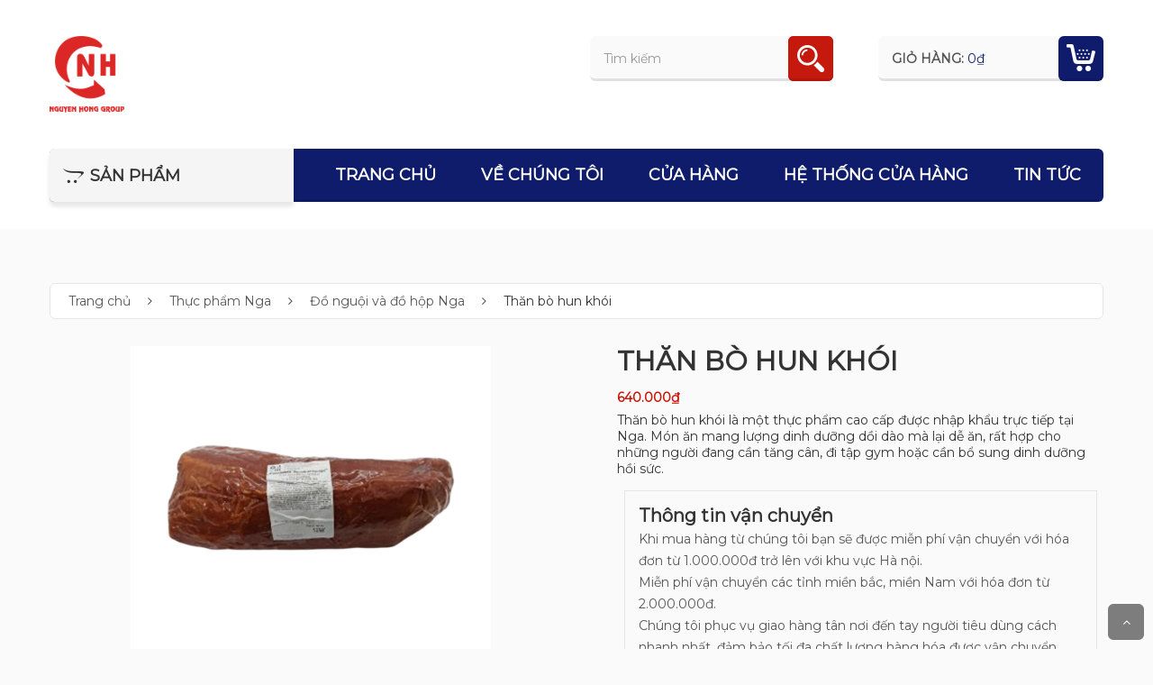

--- FILE ---
content_type: text/html; charset=UTF-8
request_url: https://quatangnga.com/product/than-bo-hun-khoi/
body_size: 27640
content:
<!DOCTYPE html>
<html lang="vi">
<head>
<meta charset="UTF-8">
<meta name="viewport" content="width=device-width, initial-scale=1">
<link rel="profile" href="http://gmpg.org/xfn/11">
<link rel="pingback" href="https://quatangnga.com/xmlrpc.php">
				<script>document.documentElement.className = document.documentElement.className + ' yes-js js_active js'</script>
			<meta name='robots' content='index, follow, max-image-preview:large, max-snippet:-1, max-video-preview:-1' />
	<style>img:is([sizes="auto" i], [sizes^="auto," i]) { contain-intrinsic-size: 3000px 1500px }</style>
	
	<!-- This site is optimized with the Yoast SEO plugin v26.8 - https://yoast.com/product/yoast-seo-wordpress/ -->
	<title>Thăn bò hun khói - Quà tặng lưu niệm - Thực phẩm Nga</title>
	<link rel="canonical" href="https://quatangnga.com/product/than-bo-hun-khoi/" />
	<meta property="og:locale" content="vi_VN" />
	<meta property="og:type" content="article" />
	<meta property="og:title" content="Thăn bò hun khói - Quà tặng lưu niệm - Thực phẩm Nga" />
	<meta property="og:description" content="Thăn bò hun khói là một thực phẩm cao cấp được nhập khẩu trực tiếp tại Nga. Món ăn mang lượng dinh dưỡng dồi dào mà lại dễ ăn, rất hợp cho những người đang cần tăng cân, đi tập gym hoặc cần bổ sung dinh dưỡng hồi sức." />
	<meta property="og:url" content="https://quatangnga.com/product/than-bo-hun-khoi/" />
	<meta property="og:site_name" content="Quà tặng lưu niệm - Thực phẩm Nga" />
	<meta property="article:modified_time" content="2024-04-09T03:55:14+00:00" />
	<meta property="og:image" content="https://quatangnga.com/wp-content/uploads/2020/02/Thăn-bò-hun-khói.png" />
	<meta property="og:image:width" content="1000" />
	<meta property="og:image:height" content="1000" />
	<meta property="og:image:type" content="image/png" />
	<meta name="twitter:card" content="summary_large_image" />
	<meta name="twitter:label1" content="Ước tính thời gian đọc" />
	<meta name="twitter:data1" content="4 phút" />
	<script type="application/ld+json" class="yoast-schema-graph">{"@context":"https://schema.org","@graph":[{"@type":"WebPage","@id":"https://quatangnga.com/product/than-bo-hun-khoi/","url":"https://quatangnga.com/product/than-bo-hun-khoi/","name":"Thăn bò hun khói - Quà tặng lưu niệm - Thực phẩm Nga","isPartOf":{"@id":"https://quatangnga.com/#website"},"primaryImageOfPage":{"@id":"https://quatangnga.com/product/than-bo-hun-khoi/#primaryimage"},"image":{"@id":"https://quatangnga.com/product/than-bo-hun-khoi/#primaryimage"},"thumbnailUrl":"https://quatangnga.com/wp-content/uploads/2020/02/Thăn-bò-hun-khói.png","datePublished":"2020-02-27T11:48:21+00:00","dateModified":"2024-04-09T03:55:14+00:00","breadcrumb":{"@id":"https://quatangnga.com/product/than-bo-hun-khoi/#breadcrumb"},"inLanguage":"vi","potentialAction":[{"@type":"ReadAction","target":["https://quatangnga.com/product/than-bo-hun-khoi/"]}]},{"@type":"ImageObject","inLanguage":"vi","@id":"https://quatangnga.com/product/than-bo-hun-khoi/#primaryimage","url":"https://quatangnga.com/wp-content/uploads/2020/02/Thăn-bò-hun-khói.png","contentUrl":"https://quatangnga.com/wp-content/uploads/2020/02/Thăn-bò-hun-khói.png","width":1000,"height":1000},{"@type":"BreadcrumbList","@id":"https://quatangnga.com/product/than-bo-hun-khoi/#breadcrumb","itemListElement":[{"@type":"ListItem","position":1,"name":"Trang chủ","item":"https://quatangnga.com/"},{"@type":"ListItem","position":2,"name":"Cửa hàng","item":"https://quatangnga.com/shop/"},{"@type":"ListItem","position":3,"name":"Thăn bò hun khói"}]},{"@type":"WebSite","@id":"https://quatangnga.com/#website","url":"https://quatangnga.com/","name":"Quà tặng lưu niệm - Thực phẩm Nga","description":"Công ty TNHH Nguyễn Hồng","potentialAction":[{"@type":"SearchAction","target":{"@type":"EntryPoint","urlTemplate":"https://quatangnga.com/?s={search_term_string}"},"query-input":{"@type":"PropertyValueSpecification","valueRequired":true,"valueName":"search_term_string"}}],"inLanguage":"vi"}]}</script>
	<!-- / Yoast SEO plugin. -->


<link rel='dns-prefetch' href='//www.googletagmanager.com' />
<link rel='dns-prefetch' href='//fonts.googleapis.com' />
<link rel="alternate" type="application/rss+xml" title="Dòng thông tin Quà tặng lưu niệm - Thực phẩm Nga &raquo;" href="https://quatangnga.com/feed/" />
<link rel="alternate" type="application/rss+xml" title="Quà tặng lưu niệm - Thực phẩm Nga &raquo; Dòng bình luận" href="https://quatangnga.com/comments/feed/" />
<link rel="alternate" type="application/rss+xml" title="Quà tặng lưu niệm - Thực phẩm Nga &raquo; Thăn bò hun khói Dòng bình luận" href="https://quatangnga.com/product/than-bo-hun-khoi/feed/" />
<script type="text/javascript">
/* <![CDATA[ */
window._wpemojiSettings = {"baseUrl":"https:\/\/s.w.org\/images\/core\/emoji\/15.0.3\/72x72\/","ext":".png","svgUrl":"https:\/\/s.w.org\/images\/core\/emoji\/15.0.3\/svg\/","svgExt":".svg","source":{"concatemoji":"https:\/\/quatangnga.com\/wp-includes\/js\/wp-emoji-release.min.js"}};
/*! This file is auto-generated */
!function(i,n){var o,s,e;function c(e){try{var t={supportTests:e,timestamp:(new Date).valueOf()};sessionStorage.setItem(o,JSON.stringify(t))}catch(e){}}function p(e,t,n){e.clearRect(0,0,e.canvas.width,e.canvas.height),e.fillText(t,0,0);var t=new Uint32Array(e.getImageData(0,0,e.canvas.width,e.canvas.height).data),r=(e.clearRect(0,0,e.canvas.width,e.canvas.height),e.fillText(n,0,0),new Uint32Array(e.getImageData(0,0,e.canvas.width,e.canvas.height).data));return t.every(function(e,t){return e===r[t]})}function u(e,t,n){switch(t){case"flag":return n(e,"\ud83c\udff3\ufe0f\u200d\u26a7\ufe0f","\ud83c\udff3\ufe0f\u200b\u26a7\ufe0f")?!1:!n(e,"\ud83c\uddfa\ud83c\uddf3","\ud83c\uddfa\u200b\ud83c\uddf3")&&!n(e,"\ud83c\udff4\udb40\udc67\udb40\udc62\udb40\udc65\udb40\udc6e\udb40\udc67\udb40\udc7f","\ud83c\udff4\u200b\udb40\udc67\u200b\udb40\udc62\u200b\udb40\udc65\u200b\udb40\udc6e\u200b\udb40\udc67\u200b\udb40\udc7f");case"emoji":return!n(e,"\ud83d\udc26\u200d\u2b1b","\ud83d\udc26\u200b\u2b1b")}return!1}function f(e,t,n){var r="undefined"!=typeof WorkerGlobalScope&&self instanceof WorkerGlobalScope?new OffscreenCanvas(300,150):i.createElement("canvas"),a=r.getContext("2d",{willReadFrequently:!0}),o=(a.textBaseline="top",a.font="600 32px Arial",{});return e.forEach(function(e){o[e]=t(a,e,n)}),o}function t(e){var t=i.createElement("script");t.src=e,t.defer=!0,i.head.appendChild(t)}"undefined"!=typeof Promise&&(o="wpEmojiSettingsSupports",s=["flag","emoji"],n.supports={everything:!0,everythingExceptFlag:!0},e=new Promise(function(e){i.addEventListener("DOMContentLoaded",e,{once:!0})}),new Promise(function(t){var n=function(){try{var e=JSON.parse(sessionStorage.getItem(o));if("object"==typeof e&&"number"==typeof e.timestamp&&(new Date).valueOf()<e.timestamp+604800&&"object"==typeof e.supportTests)return e.supportTests}catch(e){}return null}();if(!n){if("undefined"!=typeof Worker&&"undefined"!=typeof OffscreenCanvas&&"undefined"!=typeof URL&&URL.createObjectURL&&"undefined"!=typeof Blob)try{var e="postMessage("+f.toString()+"("+[JSON.stringify(s),u.toString(),p.toString()].join(",")+"));",r=new Blob([e],{type:"text/javascript"}),a=new Worker(URL.createObjectURL(r),{name:"wpTestEmojiSupports"});return void(a.onmessage=function(e){c(n=e.data),a.terminate(),t(n)})}catch(e){}c(n=f(s,u,p))}t(n)}).then(function(e){for(var t in e)n.supports[t]=e[t],n.supports.everything=n.supports.everything&&n.supports[t],"flag"!==t&&(n.supports.everythingExceptFlag=n.supports.everythingExceptFlag&&n.supports[t]);n.supports.everythingExceptFlag=n.supports.everythingExceptFlag&&!n.supports.flag,n.DOMReady=!1,n.readyCallback=function(){n.DOMReady=!0}}).then(function(){return e}).then(function(){var e;n.supports.everything||(n.readyCallback(),(e=n.source||{}).concatemoji?t(e.concatemoji):e.wpemoji&&e.twemoji&&(t(e.twemoji),t(e.wpemoji)))}))}((window,document),window._wpemojiSettings);
/* ]]> */
</script>

<style id='wp-emoji-styles-inline-css' type='text/css'>

	img.wp-smiley, img.emoji {
		display: inline !important;
		border: none !important;
		box-shadow: none !important;
		height: 1em !important;
		width: 1em !important;
		margin: 0 0.07em !important;
		vertical-align: -0.1em !important;
		background: none !important;
		padding: 0 !important;
	}
</style>
<link rel='stylesheet' id='wp-block-library-css' href='https://quatangnga.com/wp-includes/css/dist/block-library/style.min.css' type='text/css' media='all' />
<link rel='stylesheet' id='jquery-selectBox-css' href='https://quatangnga.com/wp-content/plugins/yith-woocommerce-wishlist/assets/css/jquery.selectBox.css' type='text/css' media='all' />
<link rel='stylesheet' id='woocommerce_prettyPhoto_css-css' href='//quatangnga.com/wp-content/plugins/woocommerce/assets/css/prettyPhoto.css' type='text/css' media='all' />
<link rel='stylesheet' id='yith-wcwl-main-css' href='https://quatangnga.com/wp-content/plugins/yith-woocommerce-wishlist/assets/css/style.css' type='text/css' media='all' />
<style id='yith-wcwl-main-inline-css' type='text/css'>
 :root { --color-add-to-wishlist-background: #333333; --color-add-to-wishlist-text: #FFFFFF; --color-add-to-wishlist-border: #333333; --color-add-to-wishlist-background-hover: #333333; --color-add-to-wishlist-text-hover: #FFFFFF; --color-add-to-wishlist-border-hover: #333333; --rounded-corners-radius: 16px; --color-add-to-cart-background: #333333; --color-add-to-cart-text: #FFFFFF; --color-add-to-cart-border: #333333; --color-add-to-cart-background-hover: #4F4F4F; --color-add-to-cart-text-hover: #FFFFFF; --color-add-to-cart-border-hover: #4F4F4F; --add-to-cart-rounded-corners-radius: 16px; --color-button-style-1-background: #333333; --color-button-style-1-text: #FFFFFF; --color-button-style-1-border: #333333; --color-button-style-1-background-hover: #4F4F4F; --color-button-style-1-text-hover: #FFFFFF; --color-button-style-1-border-hover: #4F4F4F; --color-button-style-2-background: #333333; --color-button-style-2-text: #FFFFFF; --color-button-style-2-border: #333333; --color-button-style-2-background-hover: #4F4F4F; --color-button-style-2-text-hover: #FFFFFF; --color-button-style-2-border-hover: #4F4F4F; --color-wishlist-table-background: #FFFFFF; --color-wishlist-table-text: #6d6c6c; --color-wishlist-table-border: #FFFFFF; --color-headers-background: #F4F4F4; --color-share-button-color: #FFFFFF; --color-share-button-color-hover: #FFFFFF; --color-fb-button-background: #39599E; --color-fb-button-background-hover: #595A5A; --color-tw-button-background: #45AFE2; --color-tw-button-background-hover: #595A5A; --color-pr-button-background: #AB2E31; --color-pr-button-background-hover: #595A5A; --color-em-button-background: #FBB102; --color-em-button-background-hover: #595A5A; --color-wa-button-background: #00A901; --color-wa-button-background-hover: #595A5A; --feedback-duration: 3s } 
 :root { --color-add-to-wishlist-background: #333333; --color-add-to-wishlist-text: #FFFFFF; --color-add-to-wishlist-border: #333333; --color-add-to-wishlist-background-hover: #333333; --color-add-to-wishlist-text-hover: #FFFFFF; --color-add-to-wishlist-border-hover: #333333; --rounded-corners-radius: 16px; --color-add-to-cart-background: #333333; --color-add-to-cart-text: #FFFFFF; --color-add-to-cart-border: #333333; --color-add-to-cart-background-hover: #4F4F4F; --color-add-to-cart-text-hover: #FFFFFF; --color-add-to-cart-border-hover: #4F4F4F; --add-to-cart-rounded-corners-radius: 16px; --color-button-style-1-background: #333333; --color-button-style-1-text: #FFFFFF; --color-button-style-1-border: #333333; --color-button-style-1-background-hover: #4F4F4F; --color-button-style-1-text-hover: #FFFFFF; --color-button-style-1-border-hover: #4F4F4F; --color-button-style-2-background: #333333; --color-button-style-2-text: #FFFFFF; --color-button-style-2-border: #333333; --color-button-style-2-background-hover: #4F4F4F; --color-button-style-2-text-hover: #FFFFFF; --color-button-style-2-border-hover: #4F4F4F; --color-wishlist-table-background: #FFFFFF; --color-wishlist-table-text: #6d6c6c; --color-wishlist-table-border: #FFFFFF; --color-headers-background: #F4F4F4; --color-share-button-color: #FFFFFF; --color-share-button-color-hover: #FFFFFF; --color-fb-button-background: #39599E; --color-fb-button-background-hover: #595A5A; --color-tw-button-background: #45AFE2; --color-tw-button-background-hover: #595A5A; --color-pr-button-background: #AB2E31; --color-pr-button-background-hover: #595A5A; --color-em-button-background: #FBB102; --color-em-button-background-hover: #595A5A; --color-wa-button-background: #00A901; --color-wa-button-background-hover: #595A5A; --feedback-duration: 3s } 
</style>
<style id='classic-theme-styles-inline-css' type='text/css'>
/*! This file is auto-generated */
.wp-block-button__link{color:#fff;background-color:#32373c;border-radius:9999px;box-shadow:none;text-decoration:none;padding:calc(.667em + 2px) calc(1.333em + 2px);font-size:1.125em}.wp-block-file__button{background:#32373c;color:#fff;text-decoration:none}
</style>
<style id='global-styles-inline-css' type='text/css'>
:root{--wp--preset--aspect-ratio--square: 1;--wp--preset--aspect-ratio--4-3: 4/3;--wp--preset--aspect-ratio--3-4: 3/4;--wp--preset--aspect-ratio--3-2: 3/2;--wp--preset--aspect-ratio--2-3: 2/3;--wp--preset--aspect-ratio--16-9: 16/9;--wp--preset--aspect-ratio--9-16: 9/16;--wp--preset--color--black: #000000;--wp--preset--color--cyan-bluish-gray: #abb8c3;--wp--preset--color--white: #ffffff;--wp--preset--color--pale-pink: #f78da7;--wp--preset--color--vivid-red: #cf2e2e;--wp--preset--color--luminous-vivid-orange: #ff6900;--wp--preset--color--luminous-vivid-amber: #fcb900;--wp--preset--color--light-green-cyan: #7bdcb5;--wp--preset--color--vivid-green-cyan: #00d084;--wp--preset--color--pale-cyan-blue: #8ed1fc;--wp--preset--color--vivid-cyan-blue: #0693e3;--wp--preset--color--vivid-purple: #9b51e0;--wp--preset--gradient--vivid-cyan-blue-to-vivid-purple: linear-gradient(135deg,rgba(6,147,227,1) 0%,rgb(155,81,224) 100%);--wp--preset--gradient--light-green-cyan-to-vivid-green-cyan: linear-gradient(135deg,rgb(122,220,180) 0%,rgb(0,208,130) 100%);--wp--preset--gradient--luminous-vivid-amber-to-luminous-vivid-orange: linear-gradient(135deg,rgba(252,185,0,1) 0%,rgba(255,105,0,1) 100%);--wp--preset--gradient--luminous-vivid-orange-to-vivid-red: linear-gradient(135deg,rgba(255,105,0,1) 0%,rgb(207,46,46) 100%);--wp--preset--gradient--very-light-gray-to-cyan-bluish-gray: linear-gradient(135deg,rgb(238,238,238) 0%,rgb(169,184,195) 100%);--wp--preset--gradient--cool-to-warm-spectrum: linear-gradient(135deg,rgb(74,234,220) 0%,rgb(151,120,209) 20%,rgb(207,42,186) 40%,rgb(238,44,130) 60%,rgb(251,105,98) 80%,rgb(254,248,76) 100%);--wp--preset--gradient--blush-light-purple: linear-gradient(135deg,rgb(255,206,236) 0%,rgb(152,150,240) 100%);--wp--preset--gradient--blush-bordeaux: linear-gradient(135deg,rgb(254,205,165) 0%,rgb(254,45,45) 50%,rgb(107,0,62) 100%);--wp--preset--gradient--luminous-dusk: linear-gradient(135deg,rgb(255,203,112) 0%,rgb(199,81,192) 50%,rgb(65,88,208) 100%);--wp--preset--gradient--pale-ocean: linear-gradient(135deg,rgb(255,245,203) 0%,rgb(182,227,212) 50%,rgb(51,167,181) 100%);--wp--preset--gradient--electric-grass: linear-gradient(135deg,rgb(202,248,128) 0%,rgb(113,206,126) 100%);--wp--preset--gradient--midnight: linear-gradient(135deg,rgb(2,3,129) 0%,rgb(40,116,252) 100%);--wp--preset--font-size--small: 13px;--wp--preset--font-size--medium: 20px;--wp--preset--font-size--large: 36px;--wp--preset--font-size--x-large: 42px;--wp--preset--spacing--20: 0.44rem;--wp--preset--spacing--30: 0.67rem;--wp--preset--spacing--40: 1rem;--wp--preset--spacing--50: 1.5rem;--wp--preset--spacing--60: 2.25rem;--wp--preset--spacing--70: 3.38rem;--wp--preset--spacing--80: 5.06rem;--wp--preset--shadow--natural: 6px 6px 9px rgba(0, 0, 0, 0.2);--wp--preset--shadow--deep: 12px 12px 50px rgba(0, 0, 0, 0.4);--wp--preset--shadow--sharp: 6px 6px 0px rgba(0, 0, 0, 0.2);--wp--preset--shadow--outlined: 6px 6px 0px -3px rgba(255, 255, 255, 1), 6px 6px rgba(0, 0, 0, 1);--wp--preset--shadow--crisp: 6px 6px 0px rgba(0, 0, 0, 1);}:where(.is-layout-flex){gap: 0.5em;}:where(.is-layout-grid){gap: 0.5em;}body .is-layout-flex{display: flex;}.is-layout-flex{flex-wrap: wrap;align-items: center;}.is-layout-flex > :is(*, div){margin: 0;}body .is-layout-grid{display: grid;}.is-layout-grid > :is(*, div){margin: 0;}:where(.wp-block-columns.is-layout-flex){gap: 2em;}:where(.wp-block-columns.is-layout-grid){gap: 2em;}:where(.wp-block-post-template.is-layout-flex){gap: 1.25em;}:where(.wp-block-post-template.is-layout-grid){gap: 1.25em;}.has-black-color{color: var(--wp--preset--color--black) !important;}.has-cyan-bluish-gray-color{color: var(--wp--preset--color--cyan-bluish-gray) !important;}.has-white-color{color: var(--wp--preset--color--white) !important;}.has-pale-pink-color{color: var(--wp--preset--color--pale-pink) !important;}.has-vivid-red-color{color: var(--wp--preset--color--vivid-red) !important;}.has-luminous-vivid-orange-color{color: var(--wp--preset--color--luminous-vivid-orange) !important;}.has-luminous-vivid-amber-color{color: var(--wp--preset--color--luminous-vivid-amber) !important;}.has-light-green-cyan-color{color: var(--wp--preset--color--light-green-cyan) !important;}.has-vivid-green-cyan-color{color: var(--wp--preset--color--vivid-green-cyan) !important;}.has-pale-cyan-blue-color{color: var(--wp--preset--color--pale-cyan-blue) !important;}.has-vivid-cyan-blue-color{color: var(--wp--preset--color--vivid-cyan-blue) !important;}.has-vivid-purple-color{color: var(--wp--preset--color--vivid-purple) !important;}.has-black-background-color{background-color: var(--wp--preset--color--black) !important;}.has-cyan-bluish-gray-background-color{background-color: var(--wp--preset--color--cyan-bluish-gray) !important;}.has-white-background-color{background-color: var(--wp--preset--color--white) !important;}.has-pale-pink-background-color{background-color: var(--wp--preset--color--pale-pink) !important;}.has-vivid-red-background-color{background-color: var(--wp--preset--color--vivid-red) !important;}.has-luminous-vivid-orange-background-color{background-color: var(--wp--preset--color--luminous-vivid-orange) !important;}.has-luminous-vivid-amber-background-color{background-color: var(--wp--preset--color--luminous-vivid-amber) !important;}.has-light-green-cyan-background-color{background-color: var(--wp--preset--color--light-green-cyan) !important;}.has-vivid-green-cyan-background-color{background-color: var(--wp--preset--color--vivid-green-cyan) !important;}.has-pale-cyan-blue-background-color{background-color: var(--wp--preset--color--pale-cyan-blue) !important;}.has-vivid-cyan-blue-background-color{background-color: var(--wp--preset--color--vivid-cyan-blue) !important;}.has-vivid-purple-background-color{background-color: var(--wp--preset--color--vivid-purple) !important;}.has-black-border-color{border-color: var(--wp--preset--color--black) !important;}.has-cyan-bluish-gray-border-color{border-color: var(--wp--preset--color--cyan-bluish-gray) !important;}.has-white-border-color{border-color: var(--wp--preset--color--white) !important;}.has-pale-pink-border-color{border-color: var(--wp--preset--color--pale-pink) !important;}.has-vivid-red-border-color{border-color: var(--wp--preset--color--vivid-red) !important;}.has-luminous-vivid-orange-border-color{border-color: var(--wp--preset--color--luminous-vivid-orange) !important;}.has-luminous-vivid-amber-border-color{border-color: var(--wp--preset--color--luminous-vivid-amber) !important;}.has-light-green-cyan-border-color{border-color: var(--wp--preset--color--light-green-cyan) !important;}.has-vivid-green-cyan-border-color{border-color: var(--wp--preset--color--vivid-green-cyan) !important;}.has-pale-cyan-blue-border-color{border-color: var(--wp--preset--color--pale-cyan-blue) !important;}.has-vivid-cyan-blue-border-color{border-color: var(--wp--preset--color--vivid-cyan-blue) !important;}.has-vivid-purple-border-color{border-color: var(--wp--preset--color--vivid-purple) !important;}.has-vivid-cyan-blue-to-vivid-purple-gradient-background{background: var(--wp--preset--gradient--vivid-cyan-blue-to-vivid-purple) !important;}.has-light-green-cyan-to-vivid-green-cyan-gradient-background{background: var(--wp--preset--gradient--light-green-cyan-to-vivid-green-cyan) !important;}.has-luminous-vivid-amber-to-luminous-vivid-orange-gradient-background{background: var(--wp--preset--gradient--luminous-vivid-amber-to-luminous-vivid-orange) !important;}.has-luminous-vivid-orange-to-vivid-red-gradient-background{background: var(--wp--preset--gradient--luminous-vivid-orange-to-vivid-red) !important;}.has-very-light-gray-to-cyan-bluish-gray-gradient-background{background: var(--wp--preset--gradient--very-light-gray-to-cyan-bluish-gray) !important;}.has-cool-to-warm-spectrum-gradient-background{background: var(--wp--preset--gradient--cool-to-warm-spectrum) !important;}.has-blush-light-purple-gradient-background{background: var(--wp--preset--gradient--blush-light-purple) !important;}.has-blush-bordeaux-gradient-background{background: var(--wp--preset--gradient--blush-bordeaux) !important;}.has-luminous-dusk-gradient-background{background: var(--wp--preset--gradient--luminous-dusk) !important;}.has-pale-ocean-gradient-background{background: var(--wp--preset--gradient--pale-ocean) !important;}.has-electric-grass-gradient-background{background: var(--wp--preset--gradient--electric-grass) !important;}.has-midnight-gradient-background{background: var(--wp--preset--gradient--midnight) !important;}.has-small-font-size{font-size: var(--wp--preset--font-size--small) !important;}.has-medium-font-size{font-size: var(--wp--preset--font-size--medium) !important;}.has-large-font-size{font-size: var(--wp--preset--font-size--large) !important;}.has-x-large-font-size{font-size: var(--wp--preset--font-size--x-large) !important;}
:where(.wp-block-post-template.is-layout-flex){gap: 1.25em;}:where(.wp-block-post-template.is-layout-grid){gap: 1.25em;}
:where(.wp-block-columns.is-layout-flex){gap: 2em;}:where(.wp-block-columns.is-layout-grid){gap: 2em;}
:root :where(.wp-block-pullquote){font-size: 1.5em;line-height: 1.6;}
</style>
<link rel='stylesheet' id='contact-form-7-css' href='https://quatangnga.com/wp-content/plugins/contact-form-7/includes/css/styles.css' type='text/css' media='all' />
<link rel='stylesheet' id='woocommerce-layout-css' href='https://quatangnga.com/wp-content/plugins/woocommerce/assets/css/woocommerce-layout.css' type='text/css' media='all' />
<link rel='stylesheet' id='woocommerce-smallscreen-css' href='https://quatangnga.com/wp-content/plugins/woocommerce/assets/css/woocommerce-smallscreen.css' type='text/css' media='only screen and (max-width: 768px)' />
<link rel='stylesheet' id='woocommerce-general-css' href='https://quatangnga.com/wp-content/plugins/woocommerce/assets/css/woocommerce.css' type='text/css' media='all' />
<style id='woocommerce-inline-inline-css' type='text/css'>
.woocommerce form .form-row .required { visibility: visible; }
</style>
<link rel='stylesheet' id='woo-notification-icons-close-css' href='https://quatangnga.com/wp-content/plugins/woo-notification/css/icons-close.css' type='text/css' media='all' />
<link rel='stylesheet' id='woo-notification-css' href='https://quatangnga.com/wp-content/plugins/woo-notification/css/woo-notification.min.css' type='text/css' media='all' />
<style id='woo-notification-inline-css' type='text/css'>
#message-purchased #notify-close:before{color:#000000;}#message-purchased .message-purchase-main{overflow:hidden}#message-purchased .wn-notification-image-wrapper{padding:0;}#message-purchased .wn-notification-message-container{padding-left:15px;}#message-purchased .wn-notification-image{border-radius:0px;}
                #message-purchased .message-purchase-main{
                        background-color: #ffffff;                       
                        color:#000000 !important;
                        border-radius:3px ;
                }
                 #message-purchased a, #message-purchased p span{
                        color:#000000 !important;
                }
</style>
<link rel='stylesheet' id='brands-styles-css' href='https://quatangnga.com/wp-content/plugins/woocommerce/assets/css/brands.css' type='text/css' media='all' />
<link rel='stylesheet' id='s7upf-google-fonts-css' href='https://fonts.googleapis.com/css?family=Montserrat%3Awght%40300%3B400%3B500%3B600%3B700%7CGreat+Vibes&#038;ver=6.7.4' type='text/css' media='all' />
<link rel='stylesheet' id='bootstrap-css' href='https://quatangnga.com/wp-content/themes/goodshop/assets/css/lib/bootstrap.min.css' type='text/css' media='all' />
<link rel='stylesheet' id='font-awesome-css-css' href='https://quatangnga.com/wp-content/themes/goodshop/assets/css/lib/font-awesome.min.css' type='text/css' media='all' />
<link rel='stylesheet' id='bootstrap-theme-css' href='https://quatangnga.com/wp-content/themes/goodshop/assets/css/lib/bootstrap-theme.min.css' type='text/css' media='all' />
<link rel='stylesheet' id='fancybox-css' href='https://quatangnga.com/wp-content/themes/goodshop/assets/css/lib/jquery.fancybox.css' type='text/css' media='all' />
<link rel='stylesheet' id='jquery-ui-css' href='https://quatangnga.com/wp-content/themes/goodshop/assets/css/lib/jquery-ui.min.css' type='text/css' media='all' />
<link rel='stylesheet' id='owl-carousel-css' href='https://quatangnga.com/wp-content/themes/goodshop/assets/css/lib/owl.carousel.css' type='text/css' media='all' />
<link rel='stylesheet' id='owl-transitions-css' href='https://quatangnga.com/wp-content/themes/goodshop/assets/css/lib/owl.transitions.css' type='text/css' media='all' />
<link rel='stylesheet' id='owl-theme-css' href='https://quatangnga.com/wp-content/themes/goodshop/assets/css/lib/owl.theme.css' type='text/css' media='all' />
<link rel='stylesheet' id='animate-css' href='https://quatangnga.com/wp-content/themes/goodshop/assets/css/lib/animate.css' type='text/css' media='all' />
<link rel='stylesheet' id='hover-css' href='https://quatangnga.com/wp-content/themes/goodshop/assets/css/lib/hover.css' type='text/css' media='all' />
<link rel='stylesheet' id='mCustomScrollbar-css' href='https://quatangnga.com/wp-content/themes/goodshop/assets/css/lib/jquery.mCustomScrollbar.css' type='text/css' media='all' />
<link rel='stylesheet' id='s7upf-color-css' href='https://quatangnga.com/wp-content/themes/goodshop/assets/css/lib/color.css' type='text/css' media='all' />
<link rel='stylesheet' id='s7upf-theme-unitest-css' href='https://quatangnga.com/wp-content/themes/goodshop/assets/css/theme-unitest.css' type='text/css' media='all' />
<link rel='stylesheet' id='s7upf-theme-css' href='https://quatangnga.com/wp-content/themes/goodshop/assets/css/lib/theme.css' type='text/css' media='all' />
<link rel='stylesheet' id='s7upf-responsive-css' href='https://quatangnga.com/wp-content/themes/goodshop/assets/css/lib/responsive.css' type='text/css' media='all' />
<link rel='stylesheet' id='s7upf-theme-style-css' href='https://quatangnga.com/wp-content/themes/goodshop/assets/css/custom-style.css' type='text/css' media='all' />
<style id='s7upf-theme-style-inline-css' type='text/css'>
.attr-product .list-filter .bgcolor-black
        {background-color:#311e21;
        font-size: 0;}
.color-filter .bgcolor-black
        {background-color:#311e21;
        display: block;
        height: 22px;
        width: 22px;
        position: relative;
        font-size: 0;
        padding-left: 0 !important;
        padding-right: 0 !important;}
        .color-filter li.black-inline{display: inline-block;
        margin: 0 3px 2px;
        vertical-align: top;
        padding: 0 !important;
        }
.color-filter .bgcolor-black:before
        {display: none;}
.color-filter .bgcolor-black.active
        {border: 1px solid #ff607c;}
.color-filter .bgcolor-black.active:after
        {position: absolute;
        bottom: -1px;
        right: -1px;
        content: "";
        background-color: #ff607c;
        width: 12px;
        height: 12px;
        background-image: url(https://quatangnga.com/wp-content/themes/goodshop/assets/css/images/icons/icon-check.png);
        background-repeat: no-repeat;
        background-position: center center;}
.attr-product .list-filter .bgcolor-blue
        {background-color:#107a8e;
        font-size: 0;}
.color-filter .bgcolor-blue
        {background-color:#107a8e;
        display: block;
        height: 22px;
        width: 22px;
        position: relative;
        font-size: 0;
        padding-left: 0 !important;
        padding-right: 0 !important;}
        .color-filter li.blue-inline{display: inline-block;
        margin: 0 3px 2px;
        vertical-align: top;
        padding: 0 !important;
        }
.color-filter .bgcolor-blue:before
        {display: none;}
.color-filter .bgcolor-blue.active
        {border: 1px solid #ff607c;}
.color-filter .bgcolor-blue.active:after
        {position: absolute;
        bottom: -1px;
        right: -1px;
        content: "";
        background-color: #ff607c;
        width: 12px;
        height: 12px;
        background-image: url(https://quatangnga.com/wp-content/themes/goodshop/assets/css/images/icons/icon-check.png);
        background-repeat: no-repeat;
        background-position: center center;}
.attr-product .list-filter .bgcolor-brown
        {background-color:#502006;
        font-size: 0;}
.color-filter .bgcolor-brown
        {background-color:#502006;
        display: block;
        height: 22px;
        width: 22px;
        position: relative;
        font-size: 0;
        padding-left: 0 !important;
        padding-right: 0 !important;}
        .color-filter li.brown-inline{display: inline-block;
        margin: 0 3px 2px;
        vertical-align: top;
        padding: 0 !important;
        }
.color-filter .bgcolor-brown:before
        {display: none;}
.color-filter .bgcolor-brown.active
        {border: 1px solid #ff607c;}
.color-filter .bgcolor-brown.active:after
        {position: absolute;
        bottom: -1px;
        right: -1px;
        content: "";
        background-color: #ff607c;
        width: 12px;
        height: 12px;
        background-image: url(https://quatangnga.com/wp-content/themes/goodshop/assets/css/images/icons/icon-check.png);
        background-repeat: no-repeat;
        background-position: center center;}
.attr-product .list-filter .bgcolor-blue-sky
        {background-color:#5cacd1;
        font-size: 0;}
.color-filter .bgcolor-blue-sky
        {background-color:#5cacd1;
        display: block;
        height: 22px;
        width: 22px;
        position: relative;
        font-size: 0;
        padding-left: 0 !important;
        padding-right: 0 !important;}
        .color-filter li.blue-sky-inline{display: inline-block;
        margin: 0 3px 2px;
        vertical-align: top;
        padding: 0 !important;
        }
.color-filter .bgcolor-blue-sky:before
        {display: none;}
.color-filter .bgcolor-blue-sky.active
        {border: 1px solid #ff607c;}
.color-filter .bgcolor-blue-sky.active:after
        {position: absolute;
        bottom: -1px;
        right: -1px;
        content: "";
        background-color: #ff607c;
        width: 12px;
        height: 12px;
        background-image: url(https://quatangnga.com/wp-content/themes/goodshop/assets/css/images/icons/icon-check.png);
        background-repeat: no-repeat;
        background-position: center center;}
.attr-product .list-filter .bgcolor-gray
        {background-color:#b4b3ae;
        font-size: 0;}
.color-filter .bgcolor-gray
        {background-color:#b4b3ae;
        display: block;
        height: 22px;
        width: 22px;
        position: relative;
        font-size: 0;
        padding-left: 0 !important;
        padding-right: 0 !important;}
        .color-filter li.gray-inline{display: inline-block;
        margin: 0 3px 2px;
        vertical-align: top;
        padding: 0 !important;
        }
.color-filter .bgcolor-gray:before
        {display: none;}
.color-filter .bgcolor-gray.active
        {border: 1px solid #ff607c;}
.color-filter .bgcolor-gray.active:after
        {position: absolute;
        bottom: -1px;
        right: -1px;
        content: "";
        background-color: #ff607c;
        width: 12px;
        height: 12px;
        background-image: url(https://quatangnga.com/wp-content/themes/goodshop/assets/css/images/icons/icon-check.png);
        background-repeat: no-repeat;
        background-position: center center;}
.attr-product .list-filter .bgcolor-green
        {background-color:#43b02a;
        font-size: 0;}
.color-filter .bgcolor-green
        {background-color:#43b02a;
        display: block;
        height: 22px;
        width: 22px;
        position: relative;
        font-size: 0;
        padding-left: 0 !important;
        padding-right: 0 !important;}
        .color-filter li.green-inline{display: inline-block;
        margin: 0 3px 2px;
        vertical-align: top;
        padding: 0 !important;
        }
.color-filter .bgcolor-green:before
        {display: none;}
.color-filter .bgcolor-green.active
        {border: 1px solid #ff607c;}
.color-filter .bgcolor-green.active:after
        {position: absolute;
        bottom: -1px;
        right: -1px;
        content: "";
        background-color: #ff607c;
        width: 12px;
        height: 12px;
        background-image: url(https://quatangnga.com/wp-content/themes/goodshop/assets/css/images/icons/icon-check.png);
        background-repeat: no-repeat;
        background-position: center center;}
.attr-product .list-filter .bgcolor-orange
        {background-color:#ffc600;
        font-size: 0;}
.color-filter .bgcolor-orange
        {background-color:#ffc600;
        display: block;
        height: 22px;
        width: 22px;
        position: relative;
        font-size: 0;
        padding-left: 0 !important;
        padding-right: 0 !important;}
        .color-filter li.orange-inline{display: inline-block;
        margin: 0 3px 2px;
        vertical-align: top;
        padding: 0 !important;
        }
.color-filter .bgcolor-orange:before
        {display: none;}
.color-filter .bgcolor-orange.active
        {border: 1px solid #ff607c;}
.color-filter .bgcolor-orange.active:after
        {position: absolute;
        bottom: -1px;
        right: -1px;
        content: "";
        background-color: #ff607c;
        width: 12px;
        height: 12px;
        background-image: url(https://quatangnga.com/wp-content/themes/goodshop/assets/css/images/icons/icon-check.png);
        background-repeat: no-repeat;
        background-position: center center;}
nav>li>a,.main-nav > ul > li > a{}

</style>
<link rel='stylesheet' id='main-style-css' href='https://quatangnga.com/wp-content/themes/goodshop/assets/css/main.css' type='text/css' media='all' />
<link rel='stylesheet' id='s7upf-responsive-fix-css' href='https://quatangnga.com/wp-content/themes/goodshop/assets/css/lib/responsive-fix.css' type='text/css' media='all' />
<link rel='stylesheet' id='s7upf-browser-css' href='https://quatangnga.com/wp-content/themes/goodshop/assets/css/lib/browser.css' type='text/css' media='all' />
<link rel='stylesheet' id='s7upf-theme-default-css' href='https://quatangnga.com/wp-content/themes/goodshop/style.css' type='text/css' media='all' />
<link rel='stylesheet' id='jquery-fixedheadertable-style-css' href='https://quatangnga.com/wp-content/plugins/yith-woocommerce-compare/assets/css/jquery.dataTables.css' type='text/css' media='all' />
<link rel='stylesheet' id='yith_woocompare_page-css' href='https://quatangnga.com/wp-content/plugins/yith-woocommerce-compare/assets/css/compare.css' type='text/css' media='all' />
<link rel='stylesheet' id='yith-woocompare-widget-css' href='https://quatangnga.com/wp-content/plugins/yith-woocommerce-compare/assets/css/widget.css' type='text/css' media='all' />
<link rel='stylesheet' id='js_composer_custom_css-css' href='//quatangnga.com/wp-content/uploads/js_composer/custom.css' type='text/css' media='all' />
<script type="text/template" id="tmpl-variation-template">
	<div class="woocommerce-variation-description">{{{ data.variation.variation_description }}}</div>
	<div class="woocommerce-variation-price">{{{ data.variation.price_html }}}</div>
	<div class="woocommerce-variation-availability">{{{ data.variation.availability_html }}}</div>
</script>
<script type="text/template" id="tmpl-unavailable-variation-template">
	<p role="alert">Rất tiếc, sản phẩm này hiện không tồn tại. Hãy chọn một phương thức kết hợp khác.</p>
</script>
<script type="text/javascript" src="https://quatangnga.com/wp-includes/js/jquery/jquery.min.js" id="jquery-core-js"></script>
<script type="text/javascript" src="https://quatangnga.com/wp-includes/js/jquery/jquery-migrate.min.js" id="jquery-migrate-js"></script>
<script type="text/javascript" src="https://quatangnga.com/wp-content/plugins/woocommerce/assets/js/jquery-blockui/jquery.blockUI.min.js" id="wc-jquery-blockui-js" data-wp-strategy="defer"></script>
<script type="text/javascript" id="wc-add-to-cart-js-extra">
/* <![CDATA[ */
var wc_add_to_cart_params = {"ajax_url":"\/wp-admin\/admin-ajax.php","wc_ajax_url":"\/?wc-ajax=%%endpoint%%","i18n_view_cart":"Xem gi\u1ecf h\u00e0ng","cart_url":"https:\/\/quatangnga.com\/cart\/","is_cart":"","cart_redirect_after_add":"no"};
/* ]]> */
</script>
<script type="text/javascript" src="https://quatangnga.com/wp-content/plugins/woocommerce/assets/js/frontend/add-to-cart.min.js" id="wc-add-to-cart-js" data-wp-strategy="defer"></script>
<script type="text/javascript" src="https://quatangnga.com/wp-content/plugins/woocommerce/assets/js/flexslider/jquery.flexslider.min.js" id="wc-flexslider-js" defer="defer" data-wp-strategy="defer"></script>
<script type="text/javascript" id="wc-single-product-js-extra">
/* <![CDATA[ */
var wc_single_product_params = {"i18n_required_rating_text":"Vui l\u00f2ng ch\u1ecdn m\u1ed9t m\u1ee9c \u0111\u00e1nh gi\u00e1","i18n_rating_options":["1 tr\u00ean 5 sao","2 tr\u00ean 5 sao","3 tr\u00ean 5 sao","4 tr\u00ean 5 sao","5 tr\u00ean 5 sao"],"i18n_product_gallery_trigger_text":"Xem th\u01b0 vi\u1ec7n \u1ea3nh to\u00e0n m\u00e0n h\u00ecnh","review_rating_required":"yes","flexslider":{"rtl":false,"animation":"slide","smoothHeight":true,"directionNav":false,"controlNav":"thumbnails","slideshow":false,"animationSpeed":500,"animationLoop":false,"allowOneSlide":false},"zoom_enabled":"","zoom_options":[],"photoswipe_enabled":"","photoswipe_options":{"shareEl":false,"closeOnScroll":false,"history":false,"hideAnimationDuration":0,"showAnimationDuration":0},"flexslider_enabled":"1"};
/* ]]> */
</script>
<script type="text/javascript" src="https://quatangnga.com/wp-content/plugins/woocommerce/assets/js/frontend/single-product.min.js" id="wc-single-product-js" defer="defer" data-wp-strategy="defer"></script>
<script type="text/javascript" src="https://quatangnga.com/wp-content/plugins/woocommerce/assets/js/js-cookie/js.cookie.min.js" id="wc-js-cookie-js" defer="defer" data-wp-strategy="defer"></script>
<script type="text/javascript" id="woocommerce-js-extra">
/* <![CDATA[ */
var woocommerce_params = {"ajax_url":"\/wp-admin\/admin-ajax.php","wc_ajax_url":"\/?wc-ajax=%%endpoint%%","i18n_password_show":"Hi\u1ec3n th\u1ecb m\u1eadt kh\u1ea9u","i18n_password_hide":"\u1ea8n m\u1eadt kh\u1ea9u"};
/* ]]> */
</script>
<script type="text/javascript" src="https://quatangnga.com/wp-content/plugins/woocommerce/assets/js/frontend/woocommerce.min.js" id="woocommerce-js" defer="defer" data-wp-strategy="defer"></script>
<script type="text/javascript" src="https://quatangnga.com/wp-content/plugins/js_composer/assets/js/vendors/woocommerce-add-to-cart.js" id="vc_woocommerce-add-to-cart-js-js"></script>
<script type="text/javascript" id="WCPAY_ASSETS-js-extra">
/* <![CDATA[ */
var wcpayAssets = {"url":"https:\/\/quatangnga.com\/wp-content\/plugins\/woocommerce-payments\/dist\/"};
/* ]]> */
</script>

<!-- Đoạn mã Google tag (gtag.js) được thêm bởi Site Kit -->
<!-- Đoạn mã Google Analytics được thêm bởi Site Kit -->
<script type="text/javascript" src="https://www.googletagmanager.com/gtag/js?id=GT-MK529TBM" id="google_gtagjs-js" async></script>
<script type="text/javascript" id="google_gtagjs-js-after">
/* <![CDATA[ */
window.dataLayer = window.dataLayer || [];function gtag(){dataLayer.push(arguments);}
gtag("set","linker",{"domains":["quatangnga.com"]});
gtag("js", new Date());
gtag("set", "developer_id.dZTNiMT", true);
gtag("config", "GT-MK529TBM", {"googlesitekit_post_type":"product"});
/* ]]> */
</script>
<link rel="https://api.w.org/" href="https://quatangnga.com/wp-json/" /><link rel="alternate" title="JSON" type="application/json" href="https://quatangnga.com/wp-json/wp/v2/product/4287" /><link rel="EditURI" type="application/rsd+xml" title="RSD" href="https://quatangnga.com/xmlrpc.php?rsd" />
<meta name="generator" content="WordPress 6.7.4" />
<meta name="generator" content="WooCommerce 10.3.7" />
<link rel='shortlink' href='https://quatangnga.com/?p=4287' />
<link rel="alternate" title="oNhúng (JSON)" type="application/json+oembed" href="https://quatangnga.com/wp-json/oembed/1.0/embed?url=https%3A%2F%2Fquatangnga.com%2Fproduct%2Fthan-bo-hun-khoi%2F" />
<link rel="alternate" title="oNhúng (XML)" type="text/xml+oembed" href="https://quatangnga.com/wp-json/oembed/1.0/embed?url=https%3A%2F%2Fquatangnga.com%2Fproduct%2Fthan-bo-hun-khoi%2F&#038;format=xml" />
<meta name="generator" content="Site Kit by Google 1.170.0" /><!-- Google site verification - Google for WooCommerce -->
<meta name="google-site-verification" content="PqNsqaaxbP9hPqkndms2TmkXFYESPHAoi8zGB9IPNcQ" />
	<noscript><style>.woocommerce-product-gallery{ opacity: 1 !important; }</style></noscript>
	
<!-- Thẻ meta Google AdSense được thêm bởi Site Kit -->
<meta name="google-adsense-platform-account" content="ca-host-pub-2644536267352236">
<meta name="google-adsense-platform-domain" content="sitekit.withgoogle.com">
<!-- Kết thúc thẻ meta Google AdSense được thêm bởi Site Kit -->
<meta name="generator" content="Powered by WPBakery Page Builder - drag and drop page builder for WordPress."/>

<!-- Đoạn mã Google Tag Manager được thêm bởi Site Kit -->
<script type="text/javascript">
/* <![CDATA[ */

			( function( w, d, s, l, i ) {
				w[l] = w[l] || [];
				w[l].push( {'gtm.start': new Date().getTime(), event: 'gtm.js'} );
				var f = d.getElementsByTagName( s )[0],
					j = d.createElement( s ), dl = l != 'dataLayer' ? '&l=' + l : '';
				j.async = true;
				j.src = 'https://www.googletagmanager.com/gtm.js?id=' + i + dl;
				f.parentNode.insertBefore( j, f );
			} )( window, document, 'script', 'dataLayer', 'GTM-TLVNKRFH' );
			
/* ]]> */
</script>

<!-- Kết thúc đoạn mã Google Tag Manager được thêm bởi Site Kit -->
<link rel="icon" href="https://quatangnga.com/wp-content/uploads/2025/10/cropped-logo-1-32x32.png" sizes="32x32" />
<link rel="icon" href="https://quatangnga.com/wp-content/uploads/2025/10/cropped-logo-1-192x192.png" sizes="192x192" />
<link rel="apple-touch-icon" href="https://quatangnga.com/wp-content/uploads/2025/10/cropped-logo-1-180x180.png" />
<meta name="msapplication-TileImage" content="https://quatangnga.com/wp-content/uploads/2025/10/cropped-logo-1-270x270.png" />

            <style id="s7upf_cutom_css">
                            </style>

            
<noscript><style> .wpb_animate_when_almost_visible { opacity: 1; }</style></noscript>
		<!-- Global site tag (gtag.js) - Google Ads: AW-16644000571 - Google for WooCommerce -->
		<script async src="https://www.googletagmanager.com/gtag/js?id=AW-16644000571"></script>
		<script>
			window.dataLayer = window.dataLayer || [];
			function gtag() { dataLayer.push(arguments); }
			gtag( 'consent', 'default', {
				analytics_storage: 'denied',
				ad_storage: 'denied',
				ad_user_data: 'denied',
				ad_personalization: 'denied',
				region: ['AT', 'BE', 'BG', 'HR', 'CY', 'CZ', 'DK', 'EE', 'FI', 'FR', 'DE', 'GR', 'HU', 'IS', 'IE', 'IT', 'LV', 'LI', 'LT', 'LU', 'MT', 'NL', 'NO', 'PL', 'PT', 'RO', 'SK', 'SI', 'ES', 'SE', 'GB', 'CH'],
				wait_for_update: 500,
			} );
			gtag('js', new Date());
			gtag('set', 'developer_id.dOGY3NW', true);
			gtag("config", "AW-16644000571", { "groups": "GLA", "send_page_view": false });		</script>

		</head>
<body class="product-template-default single single-product postid-4287 theme-goodshop woocommerce woocommerce-page woocommerce-no-js theme-ver-2.6 wpb-js-composer js-comp-ver-6.6.0 vc_responsive">
		<div class="wrap">
	            <div id="header" class="header-page">
            <div class="container">
                <section data-vc-full-width="true" data-vc-full-width-init="false" class="vc_section bg-white"><div data-vc-full-width="true" data-vc-full-width-init="false" class="vc_row wpb_row main-header"><div class="header-col-logo wpb_column column_container col-sm-6"><div class="vc_column-inner"><div class="wpb_wrapper"><div class="logo">
                            <a href="https://quatangnga.com"><img src="https://quatangnga.com/wp-content/uploads/2025/10/logo-1.png" alt="logo"></a>
                        </div></div></div></div><div class="header-col-search wpb_column column_container col-sm-3"><div class="vc_column-inner"><div class="wpb_wrapper">                <form class="search-form pull-right right-icon search-form2 home-2 live-search-off" action="https://quatangnga.com/">
                    <div class="submit-form icon-click-button"></div>
                    <div class="submit-form-button">
                        <div class="submit-form">
                            <input type="submit" value="">
                        </div>
                        <input name="s" onblur="if (this.value=='') this.value = this.defaultValue" onfocus="if (this.value==this.defaultValue) this.value = ''" value="Tìm kiếm" type="text">
                        <input type="hidden" name="post_type" value="product" />
                    </div>
                    <div class="list-product-search">
                        <p class="text-center">Please enter key search to display results.</p>
                    </div>
                </form>
                </div></div></div><div class="header-col-minicart wpb_column column_container col-sm-3"><div class="vc_column-inner"><div class="wpb_wrapper"><div class="mini-cart-box pull-right">
                                <a class="mini-cart-link" href="https://quatangnga.com/cart/">
                                    <span class="mini-cart-icon"></span>
                                    <span class="mini-cart-number"><strong>Giỏ hàng:</strong> <span class="color total-mini-cart-price"><span class="woocommerce-Price-amount amount"><bdi>0<span class="woocommerce-Price-currencySymbol">&#8363;</span></bdi></span></span></span>
                                </a>
                                <div class="mini-cart-content mini-cart-main-content text-left"><h5 class="mini-cart-head">No Product in your cart.</h5></div>
                                <input class="num-decimal" type="hidden" value="0">
                                <input class="get-currency" type="hidden" value=".VND">
                            </div></div></div></div></div><div class="vc_row-full-width vc_clearfix"></div><div class="vc_row wpb_row header-nav"><div class="wpb_column column_container col-sm-12"><div class="vc_column-inner"><div class="wpb_wrapper"><div class="product-cate-menu4 style2">
                                    <div class="wrap-cat-icon"><h2 class="title18 title-box4 title-cat-icon"><i class="fa fa-opencart"></i><span>Sản phẩm</span></h2><ul class="list-cat-icon transition bg-white drop-shadow visible-hidden"><li class="has-cat-mega">
                                    <a href="https://quatangnga.com/product-category/thuc-pham-nga/">Thực phẩm Nga
                                    </a>
                                    <div class="cat-mega-menu cat-mega-style1"><p><a href="https://quatangnga.com/product-category/thuc-pham-nga/banh-keo-nga/">Bánh kẹo, đồ ngọt Nga</a></p>
<p><a href="https://quatangnga.com/product-category/thuc-pham-nga/bo-sua-phomat-nga/">Bơ, sữa và pho mai Nga</a></p>
<p><a href="https://quatangnga.com/product-category/thuc-pham-nga/ca-va-trung-ca-nga/">Cá và trứng cá Nga</a></p>
<p><a href="https://quatangnga.com/product-category/thuc-pham-nga/do-nguoi-va-do-hop-nga/">Đồ nguội và đồ hộp Nga</a></p>
<p><a href="https://quatangnga.com/product-category/thuc-pham-nga/giai-khat-va-bia-ruou-nga/">Giải khát và bia rượu Nga</a></p>
<p><a href="https://quatangnga.com/product-category/thuc-pham-nga/gia-vi-nga-sot-uop-thit/">Nguyên liệu và gia vị Nga</a></p>
<p><a href="https://quatangnga.com/product-category/thuc-pham-nga/rau-cu-qua-ngam-nga/">Rau củ quả ngâm Nga</a></p>
<p><a href="https://quatangnga.com/product-category/thuc-pham-nga/thuc-pham-dong-lanh-nga/">Thực phẩm đông lạnh Nga</a></p>
</div>
                                </li><li class="has-cat-mega">
                                    <a href="https://quatangnga.com/product-category/do-luu-niem-va-suu-tam-nga/">Đồ lưu niệm và sưu tầm Nga
                                    </a>
                                    <div class="cat-mega-menu cat-mega-style1"><p>&nbsp;</p>
<p><a href="https://quatangnga.com/product-category/do-luu-niem-va-suu-tam-nga/am-samovar-va-thap-nhac/">Ấm Samovar và tháp nhạc</a></p>
<p><a href="https://quatangnga.com/product-category/do-luu-niem-va-suu-tam-nga/do-go-va-tranh-son-dau/">Đồ gỗ và tranh sơn dầu</a></p>
<p><a href="https://quatangnga.com/product-category/do-luu-niem-va-suu-tam-nga/do-trang-tri-dong/">Đồ trang trí đồng</a></p>
<p><a href="https://quatangnga.com/product-category/do-luu-niem-va-suu-tam-nga/lat-dat-va-bup-be-nga/">Lật đật và búp bê Nga</a></p>
<p><a href="https://quatangnga.com/product-category/do-luu-niem-va-suu-tam-nga/quat-tai-voi-dong-ho-nga/">Quạt tai voi, đồng hồ Nga</a></p>
<p><a href="https://quatangnga.com/product-category/do-luu-niem-va-suu-tam-nga/trang-suc/">Trang sức</a></p>
<p><a href="https://quatangnga.com/product-category/do-luu-niem-va-suu-tam-nga/xa-cot-nga/">Xà cột Nga</a></p>
</div>
                                </li><li class="has-cat-mega">
                                    <a href="https://quatangnga.com/product-category/my-pham-va-suc-khoe-nga/">Mỹ phẩm và sức khoẻ Nga
                                    </a>
                                    <div class="cat-mega-menu cat-mega-style1"><p>&nbsp;</p>
<p><a href="https://quatangnga.com/product-category/my-pham-va-suc-khoe-nga/cham-soc-co-the/">Chăm sóc cơ thể</a></p>
<p><a href="https://quatangnga.com/product-category/my-pham-va-suc-khoe-nga/kem-duong/">Kem dưỡng</a></p>
<p><a href="https://quatangnga.com/product-category/my-pham-va-suc-khoe-nga/san-pham-cho-be/">Sản phẩm cho bé</a></p>
<p><a href="https://quatangnga.com/product-category/my-pham-va-suc-khoe-nga/thuc-pham-ho-tro/">Thực phẩm hỗ trợ</a></p>
<p><a href="https://quatangnga.com/product-category/my-pham-va-suc-khoe-nga/trang-diem/">Trang điểm</a></p>
</div>
                                </li></ul></div></div><nav class="main-nav main-nav1 main-nav4 main-nav9"><ul id="menu-main-menu" class="menu"><li id="nav-menu-item-3274" class="main-menu-item  menu-item-even menu-item-depth-0 menu-item menu-item-type-post_type menu-item-object-page menu-item-home"><a href="https://quatangnga.com/" class="menu-link main-menu-link">Trang chủ</a></li>
<li id="nav-menu-item-5021" class="main-menu-item  menu-item-even menu-item-depth-0 menu-item menu-item-type-post_type menu-item-object-page"><a href="https://quatangnga.com/gioi-thieu/" class="menu-link main-menu-link">Về chúng tôi</a></li>
<li id="nav-menu-item-7998" class="main-menu-item  menu-item-even menu-item-depth-0 menu-item menu-item-type-post_type menu-item-object-page current_page_parent"><a href="https://quatangnga.com/shop/" class="menu-link main-menu-link">Cửa hàng</a></li>
<li id="nav-menu-item-3273" class="main-menu-item  menu-item-even menu-item-depth-0 menu-item menu-item-type-post_type menu-item-object-page"><a href="https://quatangnga.com/he-thong-cua-hang/" class="menu-link main-menu-link">Hệ thống cửa hàng</a></li>
<li id="nav-menu-item-5434" class="main-menu-item  menu-item-even menu-item-depth-0 menu-item menu-item-type-post_type menu-item-object-page"><a href="https://quatangnga.com/blog/" class="menu-link main-menu-link">Tin tức</a></li>
</ul><a href="#" class="toggle-mobile-menu"><span></span></a></nav></div></div></div></div></section><div class="vc_row-full-width vc_clearfix"></div>            </div>
        </div>
        <!--header Close-->


	        <div id="main-content" class="shop-page content-page shop-width-3" data-cats="">
                        <div class="container">
            	<div class="bread-crumb bg-white border radius6"><a href="https://quatangnga.com">Trang chủ</a> <a href="https://quatangnga.com/product-category/thuc-pham-nga/">Thực phẩm Nga</a> <a href="https://quatangnga.com/product-category/thuc-pham-nga/do-nguoi-va-do-hop-nga/">Đồ nguội và đồ hộp Nga</a> Thăn bò hun khói</div>                <div class="row">
                	                	<div class="main-wrap-shop col-md-12 col-sm-12 col-xs-12">
        
					
			
<div class="woocommerce-notices-wrapper"></div><div class="product-detail-content">
	<div id="product-4287" class="post-4287 product type-product status-publish has-post-thumbnail product_cat-do-nguoi-va-do-hop-nga product_cat-thuc-pham-nga first instock shipping-taxable purchasable product-type-simple">
		<div class="detail-product">
			<div class="row">
                                <div class="col-md-6 col-sm-6 col-xs-12">
                                    <div class="detail-gallery text-center style2">
                                    <div class="wrap-detail-gallery">
                                        <div class="mid">
                                            <img width="400" height="400" src="https://quatangnga.com/wp-content/uploads/2020/02/Thăn-bò-hun-khói-400x400.png" class="attachment-400x400 size-400x400 wp-post-image" alt="" decoding="async" loading="lazy" srcset="https://quatangnga.com/wp-content/uploads/2020/02/Thăn-bò-hun-khói-400x400.png 400w, https://quatangnga.com/wp-content/uploads/2020/02/Thăn-bò-hun-khói-150x150.png 150w, https://quatangnga.com/wp-content/uploads/2020/02/Thăn-bò-hun-khói-300x300.png 300w, https://quatangnga.com/wp-content/uploads/2020/02/Thăn-bò-hun-khói-768x768.png 768w, https://quatangnga.com/wp-content/uploads/2020/02/Thăn-bò-hun-khói-600x600.png 600w, https://quatangnga.com/wp-content/uploads/2020/02/Thăn-bò-hun-khói-266x266.png 266w, https://quatangnga.com/wp-content/uploads/2020/02/Thăn-bò-hun-khói-350x350.png 350w, https://quatangnga.com/wp-content/uploads/2020/02/Thăn-bò-hun-khói-100x100.png 100w, https://quatangnga.com/wp-content/uploads/2020/02/Thăn-bò-hun-khói-80x80.png 80w, https://quatangnga.com/wp-content/uploads/2020/02/Thăn-bò-hun-khói-32x32.png 32w, https://quatangnga.com/wp-content/uploads/2020/02/Thăn-bò-hun-khói.png 1000w" sizes="auto, (max-width: 400px) 100vw, 400px" /></div>                            
                                        <div class="gallery-control">
                                            <div class="carousel">
                                                <ul class="list-none">
                                                    <li data-image_id="5550"><a href="#" class="active"><img width="1000" height="1000" src="https://quatangnga.com/wp-content/uploads/2020/02/Thăn-bò-hun-khói.png" class="attachment-full size-full" alt="Thăn bò hun khói" title="Thăn bò hun khói" decoding="async" fetchpriority="high" srcset="https://quatangnga.com/wp-content/uploads/2020/02/Thăn-bò-hun-khói.png 1000w, https://quatangnga.com/wp-content/uploads/2020/02/Thăn-bò-hun-khói-150x150.png 150w, https://quatangnga.com/wp-content/uploads/2020/02/Thăn-bò-hun-khói-300x300.png 300w, https://quatangnga.com/wp-content/uploads/2020/02/Thăn-bò-hun-khói-768x768.png 768w, https://quatangnga.com/wp-content/uploads/2020/02/Thăn-bò-hun-khói-600x600.png 600w, https://quatangnga.com/wp-content/uploads/2020/02/Thăn-bò-hun-khói-266x266.png 266w, https://quatangnga.com/wp-content/uploads/2020/02/Thăn-bò-hun-khói-350x350.png 350w, https://quatangnga.com/wp-content/uploads/2020/02/Thăn-bò-hun-khói-100x100.png 100w, https://quatangnga.com/wp-content/uploads/2020/02/Thăn-bò-hun-khói-400x400.png 400w, https://quatangnga.com/wp-content/uploads/2020/02/Thăn-bò-hun-khói-80x80.png 80w, https://quatangnga.com/wp-content/uploads/2020/02/Thăn-bò-hun-khói-32x32.png 32w" sizes="(max-width: 1000px) 100vw, 1000px" /></a></li><li data-image_id="5550"><a href="#" class=""><img width="1000" height="1000" src="https://quatangnga.com/wp-content/uploads/2020/02/Thăn-bò-hun-khói.png" class="attachment-full size-full" alt="Thăn bò hun khói" title="Thăn bò hun khói" decoding="async" srcset="https://quatangnga.com/wp-content/uploads/2020/02/Thăn-bò-hun-khói.png 1000w, https://quatangnga.com/wp-content/uploads/2020/02/Thăn-bò-hun-khói-150x150.png 150w, https://quatangnga.com/wp-content/uploads/2020/02/Thăn-bò-hun-khói-300x300.png 300w, https://quatangnga.com/wp-content/uploads/2020/02/Thăn-bò-hun-khói-768x768.png 768w, https://quatangnga.com/wp-content/uploads/2020/02/Thăn-bò-hun-khói-600x600.png 600w, https://quatangnga.com/wp-content/uploads/2020/02/Thăn-bò-hun-khói-266x266.png 266w, https://quatangnga.com/wp-content/uploads/2020/02/Thăn-bò-hun-khói-350x350.png 350w, https://quatangnga.com/wp-content/uploads/2020/02/Thăn-bò-hun-khói-100x100.png 100w, https://quatangnga.com/wp-content/uploads/2020/02/Thăn-bò-hun-khói-400x400.png 400w, https://quatangnga.com/wp-content/uploads/2020/02/Thăn-bò-hun-khói-80x80.png 80w, https://quatangnga.com/wp-content/uploads/2020/02/Thăn-bò-hun-khói-32x32.png 32w" sizes="(max-width: 1000px) 100vw, 1000px" /></a></li><li data-image_id="5550"><a href="#" class=""><img width="1000" height="1000" src="https://quatangnga.com/wp-content/uploads/2020/02/Thăn-bò-hun-khói.png" class="attachment-full size-full" alt="Thăn bò hun khói" title="Thăn bò hun khói" decoding="async" srcset="https://quatangnga.com/wp-content/uploads/2020/02/Thăn-bò-hun-khói.png 1000w, https://quatangnga.com/wp-content/uploads/2020/02/Thăn-bò-hun-khói-150x150.png 150w, https://quatangnga.com/wp-content/uploads/2020/02/Thăn-bò-hun-khói-300x300.png 300w, https://quatangnga.com/wp-content/uploads/2020/02/Thăn-bò-hun-khói-768x768.png 768w, https://quatangnga.com/wp-content/uploads/2020/02/Thăn-bò-hun-khói-600x600.png 600w, https://quatangnga.com/wp-content/uploads/2020/02/Thăn-bò-hun-khói-266x266.png 266w, https://quatangnga.com/wp-content/uploads/2020/02/Thăn-bò-hun-khói-350x350.png 350w, https://quatangnga.com/wp-content/uploads/2020/02/Thăn-bò-hun-khói-100x100.png 100w, https://quatangnga.com/wp-content/uploads/2020/02/Thăn-bò-hun-khói-400x400.png 400w, https://quatangnga.com/wp-content/uploads/2020/02/Thăn-bò-hun-khói-80x80.png 80w, https://quatangnga.com/wp-content/uploads/2020/02/Thăn-bò-hun-khói-32x32.png 32w" sizes="(max-width: 1000px) 100vw, 1000px" /></a></li><li data-image_id="5550"><a href="#" class=""><img width="1000" height="1000" src="https://quatangnga.com/wp-content/uploads/2020/02/Thăn-bò-hun-khói.png" class="attachment-full size-full" alt="Thăn bò hun khói" title="Thăn bò hun khói" decoding="async" loading="lazy" srcset="https://quatangnga.com/wp-content/uploads/2020/02/Thăn-bò-hun-khói.png 1000w, https://quatangnga.com/wp-content/uploads/2020/02/Thăn-bò-hun-khói-150x150.png 150w, https://quatangnga.com/wp-content/uploads/2020/02/Thăn-bò-hun-khói-300x300.png 300w, https://quatangnga.com/wp-content/uploads/2020/02/Thăn-bò-hun-khói-768x768.png 768w, https://quatangnga.com/wp-content/uploads/2020/02/Thăn-bò-hun-khói-600x600.png 600w, https://quatangnga.com/wp-content/uploads/2020/02/Thăn-bò-hun-khói-266x266.png 266w, https://quatangnga.com/wp-content/uploads/2020/02/Thăn-bò-hun-khói-350x350.png 350w, https://quatangnga.com/wp-content/uploads/2020/02/Thăn-bò-hun-khói-100x100.png 100w, https://quatangnga.com/wp-content/uploads/2020/02/Thăn-bò-hun-khói-400x400.png 400w, https://quatangnga.com/wp-content/uploads/2020/02/Thăn-bò-hun-khói-80x80.png 80w, https://quatangnga.com/wp-content/uploads/2020/02/Thăn-bò-hun-khói-32x32.png 32w" sizes="auto, (max-width: 1000px) 100vw, 1000px" /></a></li>
                                                </ul>
                                            </div>
                                            <div class="control-button-gallery">
                                                <a href="#" class="prev shop-button"><i class="fa fa-angle-left"></i></a>
                                                <a href="#" class="next shop-button"><i class="fa fa-angle-right"></i></a>
                                            </div>
                                        </div>
                                    </div>
                                    <div class="social-detail social-footer text-center">
                    <a href="http://www.facebook.com/sharer.php?u=https://quatangnga.com/product/than-bo-hun-khoi/" class="float-shadow share-fb"><i class="fa fa-facebook" aria-hidden="true"></i></a>
                    <a href="http://www.twitter.com/share?url=https://quatangnga.com/product/than-bo-hun-khoi/" class="float-shadow share-twi"><i class="fa fa-twitter" aria-hidden="true"></i></a>
                    <a href="https://plus.google.com/share?url=https://quatangnga.com/product/than-bo-hun-khoi/" class="float-shadow share-gplus"><i class="fa fa-google-plus" aria-hidden="true"></i></a>
                </div>
                                </div>
                                </div>
                                <div class="col-md-6 col-sm-6 col-xs-12">
                                    <div class="detail-info">
                                        <h2 class="title-product-detail title30">Thăn bò hun khói</h2>
                                        <ul class="list-inline-block review-rating">
                                <li>
                                    <div class="product-rate">
                                        <div class="product-rating" style="width:0%"></div>
                                    </div>
                                </li><li>
                                            <span class="number-rate">(0s)</span>
                                        </li><li>
                                    <a href="#" class="add-review">Add your review</a>
                                </li>
                            </ul>
                                        <div class="price-percent">
                                <div class="product-price simple"><span class="woocommerce-Price-amount amount"><bdi>640.000<span class="woocommerce-Price-currencySymbol">&#8363;</span></bdi></span></div>
                                
                            </div><div class="des des-excerpt">Thăn bò hun khói là một thực phẩm cao cấp được nhập khẩu trực tiếp tại Nga. Món ăn mang lượng dinh dưỡng dồi dào mà lại dễ ăn, rất hợp cho những người đang cần tăng cân, đi tập gym hoặc cần bổ sung dinh dưỡng hồi sức.</div><div id="s7upf_wg_get_mega_page-2" class="sidebar-widget widget widget_s7upf_wg_get_mega_page"><div class="widget-mega_page "><div class="vc_row wpb_row"><div class="wpb_column column_container col-sm-12"><div class="vc_column-inner"><div class="wpb_wrapper">
	<div class="wpb_text_column wpb_content_element  block-widget-detail no-margin" >
		<div class="wpb_wrapper">
			<div class="box-quydinh">
<h2 class="title-quydinh title20 no-margin font-bold">Thông tin vận chuyển</h2>
<p class="desc">Khi mua hàng từ chúng tôi bạn sẽ được miễn phí vận chuyển với hóa đơn từ 1.000.000đ trở lên với khu vực Hà nội.<br />
Miễn phí vận chuyển các tỉnh miền bắc, miền Nam với hóa đơn từ 2.000.000đ.<br />
Chúng tôi phục vụ giao hàng tân nơi đến tay người tiêu dùng cách nhanh nhất, đảm bảo tối đa chất lượng hàng hóa được vận chuyển đến nhà cho quý khách.</p>
</div>

		</div>
	</div>
</div></div></div></div></div></div>
	
	<form class="cart" action="https://quatangnga.com/product/than-bo-hun-khoi/" method="post" enctype='multipart/form-data'>
		
		<div class="detail-qty border radius quantity">
	<a href="#" class="qty-down"><i class="fa fa-angle-down" aria-hidden="true"></i></a>
	<input type="text" step="1" min="1" max="" name="quantity" value="1" title="Qty" class="input-text text qty qty-val" size="4" />
	<a href="#" class="qty-up"><i class="fa fa-angle-up" aria-hidden="true"></i></a>
</div>
		<button type="submit" name="add-to-cart" value="4287" class="single_add_to_cart_button button alt">Thêm vào giỏ hàng</button>

			</form>

	
<div class="product-extra-link  flex-wrap flex-wrap-wrap product single ">
<div
	class="yith-wcwl-add-to-wishlist add-to-wishlist-4287 yith-wcwl-add-to-wishlist--link-style yith-wcwl-add-to-wishlist--single wishlist-fragment on-first-load"
	data-fragment-ref="4287"
	data-fragment-options="{&quot;base_url&quot;:&quot;&quot;,&quot;product_id&quot;:4287,&quot;parent_product_id&quot;:0,&quot;product_type&quot;:&quot;simple&quot;,&quot;is_single&quot;:true,&quot;in_default_wishlist&quot;:false,&quot;show_view&quot;:true,&quot;browse_wishlist_text&quot;:&quot;Xem y\u00eau th\u00edch&quot;,&quot;already_in_wishslist_text&quot;:&quot;S\u1ea3n ph\u1ea9m \u0111\u00e3 th\u00eam v\u00e0o y\u00eau th\u00edch!&quot;,&quot;product_added_text&quot;:&quot;\u0110\u00e3 th\u00eam !&quot;,&quot;available_multi_wishlist&quot;:false,&quot;disable_wishlist&quot;:false,&quot;show_count&quot;:false,&quot;ajax_loading&quot;:false,&quot;loop_position&quot;:&quot;after_add_to_cart&quot;,&quot;item&quot;:&quot;add_to_wishlist&quot;}"
>
			
			<!-- ADD TO WISHLIST -->
			
<div class="yith-wcwl-add-button">
		<a
		href="?add_to_wishlist=4287&#038;_wpnonce=f314ff65f4"
		class="add_to_wishlist single_add_to_wishlist"
		data-product-id="4287"
		data-product-type="simple"
		data-original-product-id="0"
		data-title="Yêu thích"
		rel="nofollow"
	>
		<svg id="yith-wcwl-icon-heart-outline" class="yith-wcwl-icon-svg" fill="none" stroke-width="1.5" stroke="currentColor" viewBox="0 0 24 24" xmlns="http://www.w3.org/2000/svg">
  <path stroke-linecap="round" stroke-linejoin="round" d="M21 8.25c0-2.485-2.099-4.5-4.688-4.5-1.935 0-3.597 1.126-4.312 2.733-.715-1.607-2.377-2.733-4.313-2.733C5.1 3.75 3 5.765 3 8.25c0 7.22 9 12 9 12s9-4.78 9-12Z"></path>
</svg>		<span>Yêu thích</span>
	</a>
</div>

			<!-- COUNT TEXT -->
			
			</div>
<a href="/product/than-bo-hun-khoi/?action=yith-woocompare-add-product&#038;id=4287" class="product-compare compare compare-link" data-product_id="4287"><i aria-hidden="true" class="fa fa-stumbleupon"></i><span>So sánh</span></a></div>
                                        <div class="detail-extra">
<div
	class="yith-wcwl-add-to-wishlist add-to-wishlist-4287 yith-wcwl-add-to-wishlist--link-style yith-wcwl-add-to-wishlist--single wishlist-fragment on-first-load"
	data-fragment-ref="4287"
	data-fragment-options="{&quot;base_url&quot;:&quot;&quot;,&quot;product_id&quot;:4287,&quot;parent_product_id&quot;:0,&quot;product_type&quot;:&quot;simple&quot;,&quot;is_single&quot;:true,&quot;in_default_wishlist&quot;:false,&quot;show_view&quot;:true,&quot;browse_wishlist_text&quot;:&quot;Xem y\u00eau th\u00edch&quot;,&quot;already_in_wishslist_text&quot;:&quot;S\u1ea3n ph\u1ea9m \u0111\u00e3 th\u00eam v\u00e0o y\u00eau th\u00edch!&quot;,&quot;product_added_text&quot;:&quot;\u0110\u00e3 th\u00eam !&quot;,&quot;available_multi_wishlist&quot;:false,&quot;disable_wishlist&quot;:false,&quot;show_count&quot;:false,&quot;ajax_loading&quot;:false,&quot;loop_position&quot;:&quot;after_add_to_cart&quot;,&quot;item&quot;:&quot;add_to_wishlist&quot;}"
>
			
			<!-- ADD TO WISHLIST -->
			
<div class="yith-wcwl-add-button">
		<a
		href="?add_to_wishlist=4287&#038;_wpnonce=f314ff65f4"
		class="add_to_wishlist single_add_to_wishlist"
		data-product-id="4287"
		data-product-type="simple"
		data-original-product-id="0"
		data-title="Yêu thích"
		rel="nofollow"
	>
		<svg id="yith-wcwl-icon-heart-outline" class="yith-wcwl-icon-svg" fill="none" stroke-width="1.5" stroke="currentColor" viewBox="0 0 24 24" xmlns="http://www.w3.org/2000/svg">
  <path stroke-linecap="round" stroke-linejoin="round" d="M21 8.25c0-2.485-2.099-4.5-4.688-4.5-1.935 0-3.597 1.126-4.312 2.733-.715-1.607-2.377-2.733-4.313-2.733C5.1 3.75 3 5.765 3 8.25c0 7.22 9 12 9 12s9-4.78 9-12Z"></path>
</svg>		<span>Yêu thích</span>
	</a>
</div>

			<!-- COUNT TEXT -->
			
			</div>
<div class="product_meta">

	
	
	<span class="posted_in">Danh mục: <a href="https://quatangnga.com/product-category/thuc-pham-nga/do-nguoi-va-do-hop-nga/" rel="tag">Đồ nguội và đồ hộp Nga</a>, <a href="https://quatangnga.com/product-category/thuc-pham-nga/" rel="tag">Thực phẩm Nga</a></span>
	
	
</div>
</div>
                                    </div>
                                </div>
                            </div>			<meta itemprop="url" content="https://quatangnga.com/product/than-bo-hun-khoi/" />
			        <div class="tabs-detail">
            <div class="title-tab-detail">
                <ul class="list-inline-block text-center">
                                            <li class="active" role="presentation">
                            <a href="#sv-description" aria-controls="sv-description" role="tab" data-toggle="tab">Mô tả</a>
                        </li>

                                            <li class="" role="presentation">
                            <a href="#sv-reviews" aria-controls="sv-reviews" role="tab" data-toggle="tab">Đánh giá (0)</a>
                        </li>

                                                        </ul>
            </div>
            <div class="tab-content">
                                    <div role="tabpanel" class="tab-pane active" id="sv-description">
                        <div class="detail-descript clearfix">
                            
	<h2>Mô tả</h2>

<ul>
<li>
<h1><strong>Thông tin sản phẩm </strong></h1>
</li>
</ul>
<p><strong>&#8211; Xuất xứ:</strong> Nga</p>
<p><strong>&#8211; Đơn vị tính:</strong> Cân</p>
<p><strong>&#8211; Phân phối:</strong> Công ty TNHH Nguyễn Hồng</p>
<p>&nbsp;</p>
<ul>
<li>
<h1><strong>MÔ TẢ SẢN PHẨM</strong></h1>
</li>
</ul>
<p>Thăn bò hun khói là một trong những món ăn không thể thiếu trong ngành Thực Phẩm Nga và là một trong những món ăn được rất nhiều người dân các nước Châu Âu hay Châu Á tin dùng.</p>
<p>Thăn bò hun khói rất nổi tiếng bởi múi khói thơm dịu,họ có những công thức pha trộn riêng để cho ra những loại thăn bò rất ngon mà không thể lần với bất kỳ loại thăn bò nào.</p>
<p>&nbsp;</p>
<ul>
<li>
<h1><strong>GIÁ TRỊ DINH DƯỠNG</strong></h1>
</li>
</ul>
<p>Thăn bò hun khói chứa nhiều các chất dinh dưỡng như protein, vitamin B12, kẽm, sắt và chất béo không bão hòa như Omega-3 giúp cung cấp cho cơ thể loạt các vi chất cần thiết trong các bữa ăn hằng ngày. Các phân tích đã chỉ ra rằng giá trị dinh dưỡng trong thịt heo cao hơn rất nhiều so với các thực phẩm khác, thịt heo dễ ăn, dễ chế biến và rất phù hợp cho không khí của nhiều bữa ăn từ cao cấp cho đến bình dị.</p>
<p>Thăn bò hun khói chứa nguồn dinh dưỡng rất cao , món ngon này được làm từ những nguyên liệu chính là thịt tươi nên thăn bò chứa hàm lượng chất đạm lớn. Ngoài ra thăn bò còn chứa lượng protein thiết yếu cho cơ thể mỗi ngày, cho dù bạn bỏ bữa hay không được cung cấp đầy đủ dưỡng chất, năng lượng trong các bữa chính thì thăn bò là lựa chọn tuyệt vời giúp cung cấp năng lượng cho bạn mỗi ngày đấy.</p>
<p>Là một trong những thực phẩm quan trọng trong việc ăn kiêng hay tập luyện thể thao có tác dụng làm tăng cơ bắp, đặc biệt tăng cường sức khỏe cho cơ thể. Ngoài ra, thịt bò còn chứa acid linoleic và palmiotelic chống lại ung thư và các mầm bệnh khác.</p>
<p>&nbsp;</p>
<ul>
<li>
<h1><strong>CÁCH CHẾ BIẾN MÓN THĂN BÒ HUN KHÓI</strong></h1>
</li>
</ul>
<p><strong><img loading="lazy" decoding="async" class="alignnone size-full wp-image-5818" src="https://quatangnga.com/wp-content/uploads/2020/02/thăn-bò-1.jpg" alt="" width="751" height="532" srcset="https://quatangnga.com/wp-content/uploads/2020/02/thăn-bò-1.jpg 751w, https://quatangnga.com/wp-content/uploads/2020/02/thăn-bò-1-300x213.jpg 300w, https://quatangnga.com/wp-content/uploads/2020/02/thăn-bò-1-600x425.jpg 600w" sizes="auto, (max-width: 751px) 100vw, 751px" /></strong></p>
<p>&nbsp;</p>
<ul>
<li><strong>Nguyên liệu:</strong></li>
</ul>
<ol>
<li>Thăn bò</li>
<li>Hương thảo</li>
<li>Ớt chuông vàng, đỏ, hành tây</li>
<li>Muối trắng</li>
</ol>
<ul>
<li><strong>Các bước:</strong></li>
</ul>
<ol>
<li>Bò Úc rửa sạch để ráo. Ướp bò với 1 chút muối và lá hương thảo trong vòng 20 phút cho ngấm.</li>
<li>Ớt chuông thái miếng vuông, hành tây bổ dọc. Lót giấy bạc vào khay nướng, cho thịt bò đã ướp, ớt chuông, hành tây lên lên khay. Bật lò nướng ở nhiệt độ 200 độ, nướng mỗi mặt 20 phút để bò vừa chín tới.</li>
<li>Sau 40 phút lấy bò ra, thái miếng vuông hoặc dài tuỳ ý. Thịt bò nướng ngọt, mềm vừa đủ và có mùi thơm của lá hương thảo. Sốt chấm: dùng tương đậu Hàn quốc.</li>
</ol>
                        </div>
                    </div>
                                    <div role="tabpanel" class="tab-pane " id="sv-reviews">
                        <div class="detail-descript clearfix">
                            <div id="reviews" class="woocommerce-Reviews">
	<div id="comments">
		<h2 class="woocommerce-Reviews-title">
			Đánh giá		</h2>

					<p class="woocommerce-noreviews">Chưa có đánh giá nào.</p>
			</div>

			<div id="review_form_wrapper">
			<div id="review_form">
					<div id="respond" class="comment-respond">
		<span id="reply-title" class="comment-reply-title" role="heading" aria-level="3">Hãy là người đầu tiên nhận xét &ldquo;Thăn bò hun khói&rdquo; <small><a rel="nofollow" id="cancel-comment-reply-link" href="/product/than-bo-hun-khoi/#respond" style="display:none;">Hủy</a></small></span><form action="https://quatangnga.com/wp-comments-post.php" method="post" id="commentform" class="comment-form" novalidate><p class="comment-notes"><span id="email-notes">Email của bạn sẽ không được hiển thị công khai.</span> <span class="required-field-message">Các trường bắt buộc được đánh dấu <span class="required">*</span></span></p>

<p class="comment-form-cookies-consent"><input id="wp-comment-cookies-consent" name="wp-comment-cookies-consent" type="checkbox" value="yes" /> <label for="wp-comment-cookies-consent">Lưu tên của tôi, email, và trang web trong trình duyệt này cho lần bình luận kế tiếp của tôi.</label></p>
<p class="comment-form-author"><label for="author">Tên&nbsp;<span class="required">*</span></label><input id="author" name="author" type="text" autocomplete="name" value="" size="30" required /></p><p class="comment-form-email"><label for="email">Email&nbsp;<span class="required">*</span></label><input id="email" name="email" type="email" autocomplete="email" value="" size="30" required /></p><div class="comment-form-rating"><label for="rating" id="comment-form-rating-label">Đánh giá của bạn&nbsp;<span class="required">*</span></label><select name="rating" id="rating" required>
						<option value="">Xếp hạng&hellip;</option>
						<option value="5">Rất tốt</option>
						<option value="4">Tốt</option>
						<option value="3">Trung bình</option>
						<option value="2">Không tệ</option>
						<option value="1">Rất tệ</option>
					</select></div><p class="comment-form-comment"><label for="comment">Đánh giá của bạn&nbsp;<span class="required">*</span></label><textarea id="comment" name="comment" cols="45" rows="8" required></textarea></p><p class="form-submit"><input name="submit" type="submit" id="submit" class="submit" value="Gửi đi" /> <input type='hidden' name='comment_post_ID' value='4287' id='comment_post_ID' />
<input type='hidden' name='comment_parent' id='comment_parent' value='0' />
</p></form>	</div><!-- #respond -->
				</div>
		</div>
	
	<div class="clear"></div>
</div>
                        </div>
                    </div>
                                            </div>
        </div>
        	
        </div>
		            <div class="related-product ">
                <h2 class="title18">Sản phẩm liên quan</h2>
                <div class="related-slider">
                    <div class="wrap-item show-navi smart-slider" data-item="4" data-speed="" data-itemres="0:1,480:2,768:3,980:4" data-prev="" data-next="" data-pagination="" data-navigation="true">                    <div class="list-col-item list-full-item">
                                <div class="item-product1 style-border">
                                    <div class="product-thumb">
                                        <a href="https://quatangnga.com/product/bo-bup-be-go-matrioska-7-con/" class="product-thumb-link"><img width="300" height="300" src="https://quatangnga.com/wp-content/uploads/2024/05/z5421189041271_f55548ef75c9fb1e5125e310ee0c16da-300x300.jpg" class="attachment-300x300 size-300x300 wp-post-image" alt="" decoding="async" loading="lazy" srcset="https://quatangnga.com/wp-content/uploads/2024/05/z5421189041271_f55548ef75c9fb1e5125e310ee0c16da-300x300.jpg 300w, https://quatangnga.com/wp-content/uploads/2024/05/z5421189041271_f55548ef75c9fb1e5125e310ee0c16da-150x150.jpg 150w, https://quatangnga.com/wp-content/uploads/2024/05/z5421189041271_f55548ef75c9fb1e5125e310ee0c16da-266x266.jpg 266w, https://quatangnga.com/wp-content/uploads/2024/05/z5421189041271_f55548ef75c9fb1e5125e310ee0c16da-100x100.jpg 100w, https://quatangnga.com/wp-content/uploads/2024/05/z5421189041271_f55548ef75c9fb1e5125e310ee0c16da-400x400.jpg 400w, https://quatangnga.com/wp-content/uploads/2024/05/z5421189041271_f55548ef75c9fb1e5125e310ee0c16da-80x80.jpg 80w, https://quatangnga.com/wp-content/uploads/2024/05/z5421189041271_f55548ef75c9fb1e5125e310ee0c16da-32x32.jpg 32w" sizes="auto, (max-width: 300px) 100vw, 300px" /></a>
                                        <a data-product-id="34182" href="https://quatangnga.com/product/bo-bup-be-go-matrioska-7-con/" class="product-quick-view quickview-link"><i class="fa fa-search" aria-hidden="true"></i></a>
                                        
                                        
                                    </div>
                                    <div class="product-info">
                                        <h3 class="product-title font-bold"><a href="https://quatangnga.com/product/bo-bup-be-go-matrioska-7-con/" title="BỘ BÚP BÊ GỖ MATRIOSKA 7 CON">BỘ BÚP BÊ GỖ MATRIOSKA 7 CON</a></h3>
                                        <div class="product-price simple"></div>
                                        <div class="product-rate ">
                                <div class="product-rating" style="width:0%;"></div></div>
                                        <a href="https://quatangnga.com/product-category/do-luu-niem-va-suu-tam-nga/lat-dat-va-bup-be-nga/" class="product-incat">Lật đật và búp bê Nga <span>(101)</span></a>
                                        <div class="product-extra-link  flex-wrap flex-wrap-wrap jtf-content-center product  ">
<div
	class="yith-wcwl-add-to-wishlist add-to-wishlist-34182 yith-wcwl-add-to-wishlist--link-style yith-wcwl-add-to-wishlist--single wishlist-fragment on-first-load"
	data-fragment-ref="34182"
	data-fragment-options="{&quot;base_url&quot;:&quot;&quot;,&quot;product_id&quot;:34182,&quot;parent_product_id&quot;:0,&quot;product_type&quot;:&quot;simple&quot;,&quot;is_single&quot;:true,&quot;in_default_wishlist&quot;:false,&quot;show_view&quot;:true,&quot;browse_wishlist_text&quot;:&quot;Xem y\u00eau th\u00edch&quot;,&quot;already_in_wishslist_text&quot;:&quot;S\u1ea3n ph\u1ea9m \u0111\u00e3 th\u00eam v\u00e0o y\u00eau th\u00edch!&quot;,&quot;product_added_text&quot;:&quot;\u0110\u00e3 th\u00eam !&quot;,&quot;available_multi_wishlist&quot;:false,&quot;disable_wishlist&quot;:false,&quot;show_count&quot;:false,&quot;ajax_loading&quot;:false,&quot;loop_position&quot;:&quot;after_add_to_cart&quot;,&quot;item&quot;:&quot;add_to_wishlist&quot;}"
>
			
			<!-- ADD TO WISHLIST -->
			
<div class="yith-wcwl-add-button">
		<a
		href="?add_to_wishlist=34182&#038;_wpnonce=f314ff65f4"
		class="add_to_wishlist single_add_to_wishlist"
		data-product-id="34182"
		data-product-type="simple"
		data-original-product-id="0"
		data-title="Yêu thích"
		rel="nofollow"
	>
		<svg id="yith-wcwl-icon-heart-outline" class="yith-wcwl-icon-svg" fill="none" stroke-width="1.5" stroke="currentColor" viewBox="0 0 24 24" xmlns="http://www.w3.org/2000/svg">
  <path stroke-linecap="round" stroke-linejoin="round" d="M21 8.25c0-2.485-2.099-4.5-4.688-4.5-1.935 0-3.597 1.126-4.312 2.733-.715-1.607-2.377-2.733-4.313-2.733C5.1 3.75 3 5.765 3 8.25c0 7.22 9 12 9 12s9-4.78 9-12Z"></path>
</svg>		<span>Yêu thích</span>
	</a>
</div>

			<!-- COUNT TEXT -->
			
			</div>
<a href="https://quatangnga.com/product/bo-bup-be-go-matrioska-7-con/" rel="nofollow" data-product_id="34182" data-product_sku="" data-quantity="1" class="addcart-link product_type_simple" data-title="BỘ BÚP BÊ GỖ MATRIOSKA 7 CON" data-thumb="https://quatangnga.com/wp-content/uploads/2024/05/z5421189041271_f55548ef75c9fb1e5125e310ee0c16da-100x100.jpg"><i class="fa fa-shopping-basket" aria-hidden="true"></i><span>Thêm vào giỏ</span></a><a href="/product/than-bo-hun-khoi/?action=yith-woocompare-add-product&#038;id=34182" class="product-compare compare compare-link" data-product_id="34182"><i aria-hidden="true" class="fa fa-stumbleupon"></i><span>So sánh</span></a></div>
                                    </div>
                                </div>
                            </div>
                        <div class="list-col-item list-full-item">
                                <div class="item-product1 style-border">
                                    <div class="product-thumb">
                                        <a href="https://quatangnga.com/product/bo-bup-be-go-7-con-matrioska/" class="product-thumb-link"><img width="300" height="300" src="https://quatangnga.com/wp-content/uploads/2024/05/z5421189045652_83f521ff880ff21017c3bea6a900dd8d-scaled-300x300.jpg" class="attachment-300x300 size-300x300 wp-post-image" alt="" decoding="async" loading="lazy" srcset="https://quatangnga.com/wp-content/uploads/2024/05/z5421189045652_83f521ff880ff21017c3bea6a900dd8d-scaled-300x300.jpg 300w, https://quatangnga.com/wp-content/uploads/2024/05/z5421189045652_83f521ff880ff21017c3bea6a900dd8d-150x150.jpg 150w, https://quatangnga.com/wp-content/uploads/2024/05/z5421189045652_83f521ff880ff21017c3bea6a900dd8d-scaled-266x266.jpg 266w, https://quatangnga.com/wp-content/uploads/2024/05/z5421189045652_83f521ff880ff21017c3bea6a900dd8d-scaled-100x100.jpg 100w, https://quatangnga.com/wp-content/uploads/2024/05/z5421189045652_83f521ff880ff21017c3bea6a900dd8d-scaled-400x400.jpg 400w, https://quatangnga.com/wp-content/uploads/2024/05/z5421189045652_83f521ff880ff21017c3bea6a900dd8d-scaled-80x80.jpg 80w, https://quatangnga.com/wp-content/uploads/2024/05/z5421189045652_83f521ff880ff21017c3bea6a900dd8d-scaled-32x32.jpg 32w" sizes="auto, (max-width: 300px) 100vw, 300px" /></a>
                                        <a data-product-id="34180" href="https://quatangnga.com/product/bo-bup-be-go-7-con-matrioska/" class="product-quick-view quickview-link"><i class="fa fa-search" aria-hidden="true"></i></a>
                                        
                                        
                                    </div>
                                    <div class="product-info">
                                        <h3 class="product-title font-bold"><a href="https://quatangnga.com/product/bo-bup-be-go-7-con-matrioska/" title="BỘ BÚP BÊ GỖ 7 CON MATRIOSKA">BỘ BÚP BÊ GỖ 7 CON MATRIOSKA</a></h3>
                                        <div class="product-price simple"><span class="woocommerce-Price-amount amount"><bdi>2.155.000<span class="woocommerce-Price-currencySymbol">&#8363;</span></bdi></span></div>
                                        <div class="product-rate ">
                                <div class="product-rating" style="width:0%;"></div></div>
                                        <a href="https://quatangnga.com/product-category/do-luu-niem-va-suu-tam-nga/lat-dat-va-bup-be-nga/" class="product-incat">Lật đật và búp bê Nga <span>(101)</span></a>
                                        <div class="product-extra-link  flex-wrap flex-wrap-wrap jtf-content-center product  ">
<div
	class="yith-wcwl-add-to-wishlist add-to-wishlist-34180 yith-wcwl-add-to-wishlist--link-style yith-wcwl-add-to-wishlist--single wishlist-fragment on-first-load"
	data-fragment-ref="34180"
	data-fragment-options="{&quot;base_url&quot;:&quot;&quot;,&quot;product_id&quot;:34180,&quot;parent_product_id&quot;:0,&quot;product_type&quot;:&quot;simple&quot;,&quot;is_single&quot;:true,&quot;in_default_wishlist&quot;:false,&quot;show_view&quot;:true,&quot;browse_wishlist_text&quot;:&quot;Xem y\u00eau th\u00edch&quot;,&quot;already_in_wishslist_text&quot;:&quot;S\u1ea3n ph\u1ea9m \u0111\u00e3 th\u00eam v\u00e0o y\u00eau th\u00edch!&quot;,&quot;product_added_text&quot;:&quot;\u0110\u00e3 th\u00eam !&quot;,&quot;available_multi_wishlist&quot;:false,&quot;disable_wishlist&quot;:false,&quot;show_count&quot;:false,&quot;ajax_loading&quot;:false,&quot;loop_position&quot;:&quot;after_add_to_cart&quot;,&quot;item&quot;:&quot;add_to_wishlist&quot;}"
>
			
			<!-- ADD TO WISHLIST -->
			
<div class="yith-wcwl-add-button">
		<a
		href="?add_to_wishlist=34180&#038;_wpnonce=f314ff65f4"
		class="add_to_wishlist single_add_to_wishlist"
		data-product-id="34180"
		data-product-type="simple"
		data-original-product-id="0"
		data-title="Yêu thích"
		rel="nofollow"
	>
		<svg id="yith-wcwl-icon-heart-outline" class="yith-wcwl-icon-svg" fill="none" stroke-width="1.5" stroke="currentColor" viewBox="0 0 24 24" xmlns="http://www.w3.org/2000/svg">
  <path stroke-linecap="round" stroke-linejoin="round" d="M21 8.25c0-2.485-2.099-4.5-4.688-4.5-1.935 0-3.597 1.126-4.312 2.733-.715-1.607-2.377-2.733-4.313-2.733C5.1 3.75 3 5.765 3 8.25c0 7.22 9 12 9 12s9-4.78 9-12Z"></path>
</svg>		<span>Yêu thích</span>
	</a>
</div>

			<!-- COUNT TEXT -->
			
			</div>
<a href="/product/than-bo-hun-khoi/?add-to-cart=34180" rel="nofollow" data-product_id="34180" data-product_sku="" data-quantity="1" class="add_to_cart_button addcart-link product_type_simple" data-title="BỘ BÚP BÊ GỖ 7 CON MATRIOSKA" data-thumb="https://quatangnga.com/wp-content/uploads/2024/05/z5421189045652_83f521ff880ff21017c3bea6a900dd8d-scaled-100x100.jpg"><i class="fa fa-shopping-basket" aria-hidden="true"></i><span>Thêm vào giỏ</span></a><a href="/product/than-bo-hun-khoi/?action=yith-woocompare-add-product&#038;id=34180" class="product-compare compare compare-link" data-product_id="34180"><i aria-hidden="true" class="fa fa-stumbleupon"></i><span>So sánh</span></a></div>
                                    </div>
                                </div>
                            </div>
                        <div class="list-col-item list-full-item">
                                <div class="item-product1 style-border">
                                    <div class="product-thumb">
                                        <a href="https://quatangnga.com/product/bo-bup-be-go-nga-matrioska-bo-5-con/" class="product-thumb-link"><img width="300" height="300" src="https://quatangnga.com/wp-content/uploads/2024/05/z5421189022059_51ac98f43d7f17dd61bf2e6eeb9c9198-300x300.jpg" class="attachment-300x300 size-300x300 wp-post-image" alt="" decoding="async" loading="lazy" srcset="https://quatangnga.com/wp-content/uploads/2024/05/z5421189022059_51ac98f43d7f17dd61bf2e6eeb9c9198-300x300.jpg 300w, https://quatangnga.com/wp-content/uploads/2024/05/z5421189022059_51ac98f43d7f17dd61bf2e6eeb9c9198-150x150.jpg 150w, https://quatangnga.com/wp-content/uploads/2024/05/z5421189022059_51ac98f43d7f17dd61bf2e6eeb9c9198-266x266.jpg 266w, https://quatangnga.com/wp-content/uploads/2024/05/z5421189022059_51ac98f43d7f17dd61bf2e6eeb9c9198-100x100.jpg 100w, https://quatangnga.com/wp-content/uploads/2024/05/z5421189022059_51ac98f43d7f17dd61bf2e6eeb9c9198-400x400.jpg 400w, https://quatangnga.com/wp-content/uploads/2024/05/z5421189022059_51ac98f43d7f17dd61bf2e6eeb9c9198-80x80.jpg 80w, https://quatangnga.com/wp-content/uploads/2024/05/z5421189022059_51ac98f43d7f17dd61bf2e6eeb9c9198-32x32.jpg 32w" sizes="auto, (max-width: 300px) 100vw, 300px" /></a>
                                        <a data-product-id="34178" href="https://quatangnga.com/product/bo-bup-be-go-nga-matrioska-bo-5-con/" class="product-quick-view quickview-link"><i class="fa fa-search" aria-hidden="true"></i></a>
                                        
                                        
                                    </div>
                                    <div class="product-info">
                                        <h3 class="product-title font-bold"><a href="https://quatangnga.com/product/bo-bup-be-go-nga-matrioska-bo-5-con/" title="BỘ BÚP BÊ GỖ NGA MATRIOSKA BỘ 5 CON">BỘ BÚP BÊ GỖ NGA MATRIOSKA BỘ 5 CON</a></h3>
                                        <div class="product-price simple"><span class="woocommerce-Price-amount amount"><bdi>1.050.000<span class="woocommerce-Price-currencySymbol">&#8363;</span></bdi></span></div>
                                        <div class="product-rate ">
                                <div class="product-rating" style="width:0%;"></div></div>
                                        <a href="https://quatangnga.com/product-category/do-luu-niem-va-suu-tam-nga/lat-dat-va-bup-be-nga/" class="product-incat">Lật đật và búp bê Nga <span>(101)</span></a>
                                        <div class="product-extra-link  flex-wrap flex-wrap-wrap jtf-content-center product  ">
<div
	class="yith-wcwl-add-to-wishlist add-to-wishlist-34178 yith-wcwl-add-to-wishlist--link-style yith-wcwl-add-to-wishlist--single wishlist-fragment on-first-load"
	data-fragment-ref="34178"
	data-fragment-options="{&quot;base_url&quot;:&quot;&quot;,&quot;product_id&quot;:34178,&quot;parent_product_id&quot;:0,&quot;product_type&quot;:&quot;simple&quot;,&quot;is_single&quot;:true,&quot;in_default_wishlist&quot;:false,&quot;show_view&quot;:true,&quot;browse_wishlist_text&quot;:&quot;Xem y\u00eau th\u00edch&quot;,&quot;already_in_wishslist_text&quot;:&quot;S\u1ea3n ph\u1ea9m \u0111\u00e3 th\u00eam v\u00e0o y\u00eau th\u00edch!&quot;,&quot;product_added_text&quot;:&quot;\u0110\u00e3 th\u00eam !&quot;,&quot;available_multi_wishlist&quot;:false,&quot;disable_wishlist&quot;:false,&quot;show_count&quot;:false,&quot;ajax_loading&quot;:false,&quot;loop_position&quot;:&quot;after_add_to_cart&quot;,&quot;item&quot;:&quot;add_to_wishlist&quot;}"
>
			
			<!-- ADD TO WISHLIST -->
			
<div class="yith-wcwl-add-button">
		<a
		href="?add_to_wishlist=34178&#038;_wpnonce=f314ff65f4"
		class="add_to_wishlist single_add_to_wishlist"
		data-product-id="34178"
		data-product-type="simple"
		data-original-product-id="0"
		data-title="Yêu thích"
		rel="nofollow"
	>
		<svg id="yith-wcwl-icon-heart-outline" class="yith-wcwl-icon-svg" fill="none" stroke-width="1.5" stroke="currentColor" viewBox="0 0 24 24" xmlns="http://www.w3.org/2000/svg">
  <path stroke-linecap="round" stroke-linejoin="round" d="M21 8.25c0-2.485-2.099-4.5-4.688-4.5-1.935 0-3.597 1.126-4.312 2.733-.715-1.607-2.377-2.733-4.313-2.733C5.1 3.75 3 5.765 3 8.25c0 7.22 9 12 9 12s9-4.78 9-12Z"></path>
</svg>		<span>Yêu thích</span>
	</a>
</div>

			<!-- COUNT TEXT -->
			
			</div>
<a href="/product/than-bo-hun-khoi/?add-to-cart=34178" rel="nofollow" data-product_id="34178" data-product_sku="" data-quantity="1" class="add_to_cart_button addcart-link product_type_simple" data-title="BỘ BÚP BÊ GỖ NGA MATRIOSKA BỘ 5 CON" data-thumb="https://quatangnga.com/wp-content/uploads/2024/05/z5421189022059_51ac98f43d7f17dd61bf2e6eeb9c9198-100x100.jpg"><i class="fa fa-shopping-basket" aria-hidden="true"></i><span>Thêm vào giỏ</span></a><a href="/product/than-bo-hun-khoi/?action=yith-woocompare-add-product&#038;id=34178" class="product-compare compare compare-link" data-product_id="34178"><i aria-hidden="true" class="fa fa-stumbleupon"></i><span>So sánh</span></a></div>
                                    </div>
                                </div>
                            </div>
                        <div class="list-col-item list-full-item">
                                <div class="item-product1 style-border">
                                    <div class="product-thumb">
                                        <a href="https://quatangnga.com/product/bo-bup-be-go-matrioska-nga-bo-5-con/" class="product-thumb-link"><img width="300" height="300" src="https://quatangnga.com/wp-content/uploads/2024/05/z5421189027240_e08096b92123517cfc192c175a3007c3-300x300.jpg" class="attachment-300x300 size-300x300 wp-post-image" alt="" decoding="async" loading="lazy" srcset="https://quatangnga.com/wp-content/uploads/2024/05/z5421189027240_e08096b92123517cfc192c175a3007c3-300x300.jpg 300w, https://quatangnga.com/wp-content/uploads/2024/05/z5421189027240_e08096b92123517cfc192c175a3007c3-150x150.jpg 150w, https://quatangnga.com/wp-content/uploads/2024/05/z5421189027240_e08096b92123517cfc192c175a3007c3-266x266.jpg 266w, https://quatangnga.com/wp-content/uploads/2024/05/z5421189027240_e08096b92123517cfc192c175a3007c3-100x100.jpg 100w, https://quatangnga.com/wp-content/uploads/2024/05/z5421189027240_e08096b92123517cfc192c175a3007c3-400x400.jpg 400w, https://quatangnga.com/wp-content/uploads/2024/05/z5421189027240_e08096b92123517cfc192c175a3007c3-80x80.jpg 80w, https://quatangnga.com/wp-content/uploads/2024/05/z5421189027240_e08096b92123517cfc192c175a3007c3-32x32.jpg 32w" sizes="auto, (max-width: 300px) 100vw, 300px" /></a>
                                        <a data-product-id="34175" href="https://quatangnga.com/product/bo-bup-be-go-matrioska-nga-bo-5-con/" class="product-quick-view quickview-link"><i class="fa fa-search" aria-hidden="true"></i></a>
                                        
                                        
                                    </div>
                                    <div class="product-info">
                                        <h3 class="product-title font-bold"><a href="https://quatangnga.com/product/bo-bup-be-go-matrioska-nga-bo-5-con/" title="BỘ BÚP BÊ GỖ MATRIOSKA NGA BỘ 5 CON">BỘ BÚP BÊ GỖ MATRIOSKA NGA BỘ 5 CON</a></h3>
                                        <div class="product-price simple"><span class="woocommerce-Price-amount amount"><bdi>1.050.000<span class="woocommerce-Price-currencySymbol">&#8363;</span></bdi></span></div>
                                        <div class="product-rate ">
                                <div class="product-rating" style="width:0%;"></div></div>
                                        <a href="https://quatangnga.com/product-category/thuc-pham-nga/" class="product-incat">Thực phẩm Nga <span>(300)</span></a>
                                        <div class="product-extra-link  flex-wrap flex-wrap-wrap jtf-content-center product  ">
<div
	class="yith-wcwl-add-to-wishlist add-to-wishlist-34175 yith-wcwl-add-to-wishlist--link-style yith-wcwl-add-to-wishlist--single wishlist-fragment on-first-load"
	data-fragment-ref="34175"
	data-fragment-options="{&quot;base_url&quot;:&quot;&quot;,&quot;product_id&quot;:34175,&quot;parent_product_id&quot;:0,&quot;product_type&quot;:&quot;simple&quot;,&quot;is_single&quot;:true,&quot;in_default_wishlist&quot;:false,&quot;show_view&quot;:true,&quot;browse_wishlist_text&quot;:&quot;Xem y\u00eau th\u00edch&quot;,&quot;already_in_wishslist_text&quot;:&quot;S\u1ea3n ph\u1ea9m \u0111\u00e3 th\u00eam v\u00e0o y\u00eau th\u00edch!&quot;,&quot;product_added_text&quot;:&quot;\u0110\u00e3 th\u00eam !&quot;,&quot;available_multi_wishlist&quot;:false,&quot;disable_wishlist&quot;:false,&quot;show_count&quot;:false,&quot;ajax_loading&quot;:false,&quot;loop_position&quot;:&quot;after_add_to_cart&quot;,&quot;item&quot;:&quot;add_to_wishlist&quot;}"
>
			
			<!-- ADD TO WISHLIST -->
			
<div class="yith-wcwl-add-button">
		<a
		href="?add_to_wishlist=34175&#038;_wpnonce=f314ff65f4"
		class="add_to_wishlist single_add_to_wishlist"
		data-product-id="34175"
		data-product-type="simple"
		data-original-product-id="0"
		data-title="Yêu thích"
		rel="nofollow"
	>
		<svg id="yith-wcwl-icon-heart-outline" class="yith-wcwl-icon-svg" fill="none" stroke-width="1.5" stroke="currentColor" viewBox="0 0 24 24" xmlns="http://www.w3.org/2000/svg">
  <path stroke-linecap="round" stroke-linejoin="round" d="M21 8.25c0-2.485-2.099-4.5-4.688-4.5-1.935 0-3.597 1.126-4.312 2.733-.715-1.607-2.377-2.733-4.313-2.733C5.1 3.75 3 5.765 3 8.25c0 7.22 9 12 9 12s9-4.78 9-12Z"></path>
</svg>		<span>Yêu thích</span>
	</a>
</div>

			<!-- COUNT TEXT -->
			
			</div>
<a href="/product/than-bo-hun-khoi/?add-to-cart=34175" rel="nofollow" data-product_id="34175" data-product_sku="" data-quantity="1" class="add_to_cart_button addcart-link product_type_simple" data-title="BỘ BÚP BÊ GỖ MATRIOSKA NGA BỘ 5 CON" data-thumb="https://quatangnga.com/wp-content/uploads/2024/05/z5421189027240_e08096b92123517cfc192c175a3007c3-100x100.jpg"><i class="fa fa-shopping-basket" aria-hidden="true"></i><span>Thêm vào giỏ</span></a><a href="/product/than-bo-hun-khoi/?action=yith-woocompare-add-product&#038;id=34175" class="product-compare compare compare-link" data-product_id="34175"><i aria-hidden="true" class="fa fa-stumbleupon"></i><span>So sánh</span></a></div>
                                    </div>
                                </div>
                            </div>
                        <div class="list-col-item list-full-item">
                                <div class="item-product1 style-border">
                                    <div class="product-thumb">
                                        <a href="https://quatangnga.com/product/bo-bup-be-nga-matrioska-bo-5-con/" class="product-thumb-link"><img width="300" height="300" src="https://quatangnga.com/wp-content/uploads/2024/05/z5423975623307_7a040fbad5f5b363ddd7f5f93cc59b9b-300x300.jpg" class="attachment-300x300 size-300x300 wp-post-image" alt="" decoding="async" loading="lazy" srcset="https://quatangnga.com/wp-content/uploads/2024/05/z5423975623307_7a040fbad5f5b363ddd7f5f93cc59b9b-300x300.jpg 300w, https://quatangnga.com/wp-content/uploads/2024/05/z5423975623307_7a040fbad5f5b363ddd7f5f93cc59b9b-150x150.jpg 150w, https://quatangnga.com/wp-content/uploads/2024/05/z5423975623307_7a040fbad5f5b363ddd7f5f93cc59b9b-266x266.jpg 266w, https://quatangnga.com/wp-content/uploads/2024/05/z5423975623307_7a040fbad5f5b363ddd7f5f93cc59b9b-100x100.jpg 100w, https://quatangnga.com/wp-content/uploads/2024/05/z5423975623307_7a040fbad5f5b363ddd7f5f93cc59b9b-400x400.jpg 400w, https://quatangnga.com/wp-content/uploads/2024/05/z5423975623307_7a040fbad5f5b363ddd7f5f93cc59b9b-80x80.jpg 80w" sizes="auto, (max-width: 300px) 100vw, 300px" /></a>
                                        <a data-product-id="34172" href="https://quatangnga.com/product/bo-bup-be-nga-matrioska-bo-5-con/" class="product-quick-view quickview-link"><i class="fa fa-search" aria-hidden="true"></i></a>
                                        
                                        
                                    </div>
                                    <div class="product-info">
                                        <h3 class="product-title font-bold"><a href="https://quatangnga.com/product/bo-bup-be-nga-matrioska-bo-5-con/" title="BỘ BÚP BÊ NGA MATRIOSKA BỘ 5 CON">BỘ BÚP BÊ NGA MATRIOSKA BỘ 5 CON</a></h3>
                                        <div class="product-price simple"><span class="woocommerce-Price-amount amount"><bdi>500.000<span class="woocommerce-Price-currencySymbol">&#8363;</span></bdi></span></div>
                                        <div class="product-rate ">
                                <div class="product-rating" style="width:0%;"></div></div>
                                        <a href="https://quatangnga.com/product-category/do-luu-niem-va-suu-tam-nga/lat-dat-va-bup-be-nga/" class="product-incat">Lật đật và búp bê Nga <span>(101)</span></a>
                                        <div class="product-extra-link  flex-wrap flex-wrap-wrap jtf-content-center product  ">
<div
	class="yith-wcwl-add-to-wishlist add-to-wishlist-34172 yith-wcwl-add-to-wishlist--link-style yith-wcwl-add-to-wishlist--single wishlist-fragment on-first-load"
	data-fragment-ref="34172"
	data-fragment-options="{&quot;base_url&quot;:&quot;&quot;,&quot;product_id&quot;:34172,&quot;parent_product_id&quot;:0,&quot;product_type&quot;:&quot;simple&quot;,&quot;is_single&quot;:true,&quot;in_default_wishlist&quot;:false,&quot;show_view&quot;:true,&quot;browse_wishlist_text&quot;:&quot;Xem y\u00eau th\u00edch&quot;,&quot;already_in_wishslist_text&quot;:&quot;S\u1ea3n ph\u1ea9m \u0111\u00e3 th\u00eam v\u00e0o y\u00eau th\u00edch!&quot;,&quot;product_added_text&quot;:&quot;\u0110\u00e3 th\u00eam !&quot;,&quot;available_multi_wishlist&quot;:false,&quot;disable_wishlist&quot;:false,&quot;show_count&quot;:false,&quot;ajax_loading&quot;:false,&quot;loop_position&quot;:&quot;after_add_to_cart&quot;,&quot;item&quot;:&quot;add_to_wishlist&quot;}"
>
			
			<!-- ADD TO WISHLIST -->
			
<div class="yith-wcwl-add-button">
		<a
		href="?add_to_wishlist=34172&#038;_wpnonce=f314ff65f4"
		class="add_to_wishlist single_add_to_wishlist"
		data-product-id="34172"
		data-product-type="simple"
		data-original-product-id="0"
		data-title="Yêu thích"
		rel="nofollow"
	>
		<svg id="yith-wcwl-icon-heart-outline" class="yith-wcwl-icon-svg" fill="none" stroke-width="1.5" stroke="currentColor" viewBox="0 0 24 24" xmlns="http://www.w3.org/2000/svg">
  <path stroke-linecap="round" stroke-linejoin="round" d="M21 8.25c0-2.485-2.099-4.5-4.688-4.5-1.935 0-3.597 1.126-4.312 2.733-.715-1.607-2.377-2.733-4.313-2.733C5.1 3.75 3 5.765 3 8.25c0 7.22 9 12 9 12s9-4.78 9-12Z"></path>
</svg>		<span>Yêu thích</span>
	</a>
</div>

			<!-- COUNT TEXT -->
			
			</div>
<a href="/product/than-bo-hun-khoi/?add-to-cart=34172" rel="nofollow" data-product_id="34172" data-product_sku="" data-quantity="1" class="add_to_cart_button addcart-link product_type_simple" data-title="BỘ BÚP BÊ NGA MATRIOSKA BỘ 5 CON" data-thumb="https://quatangnga.com/wp-content/uploads/2024/05/z5423975623307_7a040fbad5f5b363ddd7f5f93cc59b9b-100x100.jpg"><i class="fa fa-shopping-basket" aria-hidden="true"></i><span>Thêm vào giỏ</span></a><a href="/product/than-bo-hun-khoi/?action=yith-woocompare-add-product&#038;id=34172" class="product-compare compare compare-link" data-product_id="34172"><i aria-hidden="true" class="fa fa-stumbleupon"></i><span>So sánh</span></a></div>
                                    </div>
                                </div>
                            </div>
                        <div class="list-col-item list-full-item">
                                <div class="item-product1 style-border">
                                    <div class="product-thumb">
                                        <a href="https://quatangnga.com/product/bo-bup-be-matrioska-nga-bo-5-con/" class="product-thumb-link"><img width="300" height="300" src="https://quatangnga.com/wp-content/uploads/2024/05/z5423975638843_635cbfd45cf277e32f404ba1da693524-300x300.jpg" class="attachment-300x300 size-300x300 wp-post-image" alt="" decoding="async" loading="lazy" srcset="https://quatangnga.com/wp-content/uploads/2024/05/z5423975638843_635cbfd45cf277e32f404ba1da693524-300x300.jpg 300w, https://quatangnga.com/wp-content/uploads/2024/05/z5423975638843_635cbfd45cf277e32f404ba1da693524-150x150.jpg 150w, https://quatangnga.com/wp-content/uploads/2024/05/z5423975638843_635cbfd45cf277e32f404ba1da693524-266x266.jpg 266w, https://quatangnga.com/wp-content/uploads/2024/05/z5423975638843_635cbfd45cf277e32f404ba1da693524-100x100.jpg 100w, https://quatangnga.com/wp-content/uploads/2024/05/z5423975638843_635cbfd45cf277e32f404ba1da693524-400x400.jpg 400w, https://quatangnga.com/wp-content/uploads/2024/05/z5423975638843_635cbfd45cf277e32f404ba1da693524-80x80.jpg 80w, https://quatangnga.com/wp-content/uploads/2024/05/z5423975638843_635cbfd45cf277e32f404ba1da693524-32x32.jpg 32w" sizes="auto, (max-width: 300px) 100vw, 300px" /></a>
                                        <a data-product-id="34170" href="https://quatangnga.com/product/bo-bup-be-matrioska-nga-bo-5-con/" class="product-quick-view quickview-link"><i class="fa fa-search" aria-hidden="true"></i></a>
                                        
                                        
                                    </div>
                                    <div class="product-info">
                                        <h3 class="product-title font-bold"><a href="https://quatangnga.com/product/bo-bup-be-matrioska-nga-bo-5-con/" title="BỘ BÚP BÊ MATRIOSKA NGA BỘ 5 CON">BỘ BÚP BÊ MATRIOSKA NGA BỘ 5 CON</a></h3>
                                        <div class="product-price simple"><span class="woocommerce-Price-amount amount"><bdi>500.000<span class="woocommerce-Price-currencySymbol">&#8363;</span></bdi></span></div>
                                        <div class="product-rate ">
                                <div class="product-rating" style="width:0%;"></div></div>
                                        <a href="https://quatangnga.com/product-category/do-luu-niem-va-suu-tam-nga/lat-dat-va-bup-be-nga/" class="product-incat">Lật đật và búp bê Nga <span>(101)</span></a>
                                        <div class="product-extra-link  flex-wrap flex-wrap-wrap jtf-content-center product  ">
<div
	class="yith-wcwl-add-to-wishlist add-to-wishlist-34170 yith-wcwl-add-to-wishlist--link-style yith-wcwl-add-to-wishlist--single wishlist-fragment on-first-load"
	data-fragment-ref="34170"
	data-fragment-options="{&quot;base_url&quot;:&quot;&quot;,&quot;product_id&quot;:34170,&quot;parent_product_id&quot;:0,&quot;product_type&quot;:&quot;simple&quot;,&quot;is_single&quot;:true,&quot;in_default_wishlist&quot;:false,&quot;show_view&quot;:true,&quot;browse_wishlist_text&quot;:&quot;Xem y\u00eau th\u00edch&quot;,&quot;already_in_wishslist_text&quot;:&quot;S\u1ea3n ph\u1ea9m \u0111\u00e3 th\u00eam v\u00e0o y\u00eau th\u00edch!&quot;,&quot;product_added_text&quot;:&quot;\u0110\u00e3 th\u00eam !&quot;,&quot;available_multi_wishlist&quot;:false,&quot;disable_wishlist&quot;:false,&quot;show_count&quot;:false,&quot;ajax_loading&quot;:false,&quot;loop_position&quot;:&quot;after_add_to_cart&quot;,&quot;item&quot;:&quot;add_to_wishlist&quot;}"
>
			
			<!-- ADD TO WISHLIST -->
			
<div class="yith-wcwl-add-button">
		<a
		href="?add_to_wishlist=34170&#038;_wpnonce=f314ff65f4"
		class="add_to_wishlist single_add_to_wishlist"
		data-product-id="34170"
		data-product-type="simple"
		data-original-product-id="0"
		data-title="Yêu thích"
		rel="nofollow"
	>
		<svg id="yith-wcwl-icon-heart-outline" class="yith-wcwl-icon-svg" fill="none" stroke-width="1.5" stroke="currentColor" viewBox="0 0 24 24" xmlns="http://www.w3.org/2000/svg">
  <path stroke-linecap="round" stroke-linejoin="round" d="M21 8.25c0-2.485-2.099-4.5-4.688-4.5-1.935 0-3.597 1.126-4.312 2.733-.715-1.607-2.377-2.733-4.313-2.733C5.1 3.75 3 5.765 3 8.25c0 7.22 9 12 9 12s9-4.78 9-12Z"></path>
</svg>		<span>Yêu thích</span>
	</a>
</div>

			<!-- COUNT TEXT -->
			
			</div>
<a href="/product/than-bo-hun-khoi/?add-to-cart=34170" rel="nofollow" data-product_id="34170" data-product_sku="" data-quantity="1" class="add_to_cart_button addcart-link product_type_simple" data-title="BỘ BÚP BÊ MATRIOSKA NGA BỘ 5 CON" data-thumb="https://quatangnga.com/wp-content/uploads/2024/05/z5423975638843_635cbfd45cf277e32f404ba1da693524-100x100.jpg"><i class="fa fa-shopping-basket" aria-hidden="true"></i><span>Thêm vào giỏ</span></a><a href="/product/than-bo-hun-khoi/?action=yith-woocompare-add-product&#038;id=34170" class="product-compare compare compare-link" data-product_id="34170"><i aria-hidden="true" class="fa fa-stumbleupon"></i><span>So sánh</span></a></div>
                                    </div>
                                </div>
                            </div>
                                        </div>
            </div>
            </div>
            	</div>	
	<script type="text/javascript">
/* <![CDATA[ */
gtag("event", "view_item", {
			send_to: "GLA",
			ecomm_pagetype: "product",
			value: 640000.000000,
			items:[{
				id: "gla_4287",
				price: 640000.000000,
				google_business_vertical: "retail",
				name: "Thăn bò hun khói",
				category: "Đồ nguội và đồ hộp Nga &amp; Thực phẩm Nga",
			}]});
/* ]]> */
</script>
</div>

		
	                	</div>
                	            	</div>
            </div>
        </div>
        
	
            <div id="footer" class="footer footer-page">
            <div class="container">
                <section data-vc-full-width="true" data-vc-full-width-init="false" class="vc_section bg-silver remove-overflow ft-section"><div class="vc_row wpb_row"><div class="wpb_column column_container col-sm-12"><div class="vc_column-inner"><div class="wpb_wrapper"><div class="vc_row wpb_row vc_inner hm-form-mail vc_custom_1615276322879 vc_row-has-fill"><div class="wpb_column column_container col-sm-6"><div class="vc_column-inner"><div class="wpb_wrapper">
	<div class="wpb_text_column wpb_content_element  content-form-mail margin-bot0" >
		<div class="wpb_wrapper">
			<div class="newsletter-intro white">
<h2 class="title18">NHẬN THÔNG BÁO</h2>
<p>Đăng ký nhận bản tin từ chúng tôi</p>
</div>

		</div>
	</div>
</div></div></div><div class="wpb_column column_container col-sm-6"><div class="vc_column-inner"><div class="wpb_wrapper">
<div class="wpcf7 no-js" id="wpcf7-f6687-o1" lang="vi" dir="ltr" data-wpcf7-id="6687">
<div class="screen-reader-response"><p role="status" aria-live="polite" aria-atomic="true"></p> <ul></ul></div>
<form action="/product/than-bo-hun-khoi/#wpcf7-f6687-o1" method="post" class="wpcf7-form init" aria-label="Form liên hệ" novalidate="novalidate" data-status="init">
<fieldset class="hidden-fields-container"><input type="hidden" name="_wpcf7" value="6687" /><input type="hidden" name="_wpcf7_version" value="6.1.4" /><input type="hidden" name="_wpcf7_locale" value="vi" /><input type="hidden" name="_wpcf7_unit_tag" value="wpcf7-f6687-o1" /><input type="hidden" name="_wpcf7_container_post" value="0" /><input type="hidden" name="_wpcf7_posted_data_hash" value="" /><input type="hidden" name="_wpcf7_recaptcha_response" value="" />
</fieldset>
<div class="form-mail-dk">
	<div class="input-field">
		<p><span class="wpcf7-form-control-wrap" data-name="your-email"><input size="40" maxlength="400" class="wpcf7-form-control wpcf7-email wpcf7-validates-as-required wpcf7-text wpcf7-validates-as-email" aria-required="true" aria-invalid="false" placeholder="Email của bạn" value="" type="email" name="your-email" /></span>
		</p>
	</div>
	<div class="btn-submit">
		<p><input class="wpcf7-form-control wpcf7-submit has-spinner shop-button" type="submit" value="Đăng ký" />
		</p>
	</div>

</div><div class="wpcf7-response-output" aria-hidden="true"></div>
</form>
</div>
</div></div></div></div></div></div></div></div><div class="vc_row wpb_row list-footer-box"><div class="wpb_column column_container col-sm-6 col-md-3"><div class="vc_column-inner"><div class="wpb_wrapper">
	<div class="wpb_text_column wpb_content_element  vc_custom_1590743994749" >
		<div class="wpb_wrapper">
			<div class="footer-box">
<h2 class="title18 title-underline"><span class="no-style">Thông tin</span></h2>
<ul class="list-none menu-footer-box">
<li><a href="#">Về chúng tôi</a></li>
<li><a href="#">Liên hệ</a></li>
<li><a href="#">Blog</a></li>
<li><a href="#">Điều khoản sử dụng</a></li>
</ul>
</div>

		</div>
	</div>
</div></div></div><div class="wpb_column column_container col-sm-6 col-md-3"><div class="vc_column-inner"><div class="wpb_wrapper">
	<div class="wpb_text_column wpb_content_element  vc_custom_1590744136002" >
		<div class="wpb_wrapper">
			<div class="footer-box">
<h2 class="title18 title-underline"><span class="no-style">Tài khoản</span></h2>
<ul class="list-none menu-footer-box">
<li><a href="#">Đơn hàng</a></li>
<li><a href="#">Phiếu quà tặng</a></li>
<li><a href="#">Địa chỉ</a></li>
<li><a href="#">Thông tin cá nhân</a></li>
</ul>
</div>

		</div>
	</div>
</div></div></div><div class="wpb_column column_container col-sm-6 col-md-3"><div class="vc_column-inner"><div class="wpb_wrapper">
	<div class="wpb_text_column wpb_content_element  vc_custom_1751358148873" >
		<div class="wpb_wrapper">
			<h4 class="title28 fontita black333 no-margin"><strong>CÔNG TY TNHH NGUYỄN HỒNG</strong></h4>
<p><strong>MST: 0101262202</strong></p>
<ul class="list-none">
<li style="list-style-type: none;">
<ul class="list-none">
<li class="ft1-address"><strong>Địa chỉ</strong>: Số 35 ngõ 158 Nguyễn Văn Cừ, Phường Bồ Đề, Thành phố Hà Nội</li>
<li class="ft1-phone"><strong>SĐT:</strong> + 84 24 3872 7183</li>
<li class="ft1-email"><strong>Email</strong>: Vanphong@nguyenhong.com.vn</li>
<li><strong>Website:</strong> https://quatangnga.com/</li>
</ul>
</li>
</ul>

		</div>
	</div>
</div></div></div><div class="wpb_column column_container col-sm-6 col-md-3"><div class="vc_column-inner"><div class="wpb_wrapper"><div class="facebook-box" data-lazyload="&lt;iframe src=&quot;https://www.facebook.com/plugins/page.php?href=https://www.facebook.com/nguyenhonggroup&amp;tabs=timeline&amp;width=270&amp;height=200&amp;small_header=false&amp;adapt_container_width=true&amp;hide_cover=false&amp;show_facepile=true&amp;appId&quot; width=&quot;270&quot; height=&quot;200&quot; style=&quot;border:none;overflow:hidden&quot; scrolling=&quot;no&quot; frameborder=&quot;0&quot; allowfullscreen=&quot;true&quot;&gt;&lt;/iframe&gt;"></div></div></div></div></div><div class="vc_row wpb_row copyright-design"><div class="wpb_column column_container col-sm-8"><div class="vc_column-inner"><div class="wpb_wrapper">
	<div class="wpb_text_column wpb_content_element  vc_custom_1759476118951" >
		<div class="wpb_wrapper">
			<p class="desc text-left copyright">Bản quyền 2025 @Nguyễn Hồng Group</p>

		</div>
	</div>
</div></div></div><div class="wpb_column column_container col-sm-4"><div class="vc_column-inner"><div class="wpb_wrapper">
	<div class="wpb_text_column wpb_content_element  vc_custom_1759476142009" >
		<div class="wpb_wrapper">
			
		</div>
	</div>
</div></div></div></div></section><div class="vc_row-full-width vc_clearfix"></div><div class="vc_row wpb_row"><div class="wpb_column column_container col-sm-12"><div class="vc_column-inner"><div class="wpb_wrapper">
	<div class="wpb_raw_code wpb_content_element wpb_raw_html" >
		<div class="wpb_wrapper">
			<!-- Global site tag (gtag.js) - Google Analytics -->
<script async src="https://www.googletagmanager.com/gtag/js?id=UA-170222088-1"></script>
<script>
  window.dataLayer = window.dataLayer || [];
  function gtag(){dataLayer.push(arguments);}
  gtag('js', new Date());

  gtag('config', 'UA-170222088-1');
</script>
		</div>
	</div>

	<div class="wpb_raw_code wpb_content_element wpb_raw_html" >
		<div class="wpb_wrapper">
			<!-- Facebook Pixel Code -->
<script>
!function(f,b,e,v,n,t,s){if(f.fbq)return;n=f.fbq=function(){n.callMethod?
n.callMethod.apply(n,arguments):n.queue.push(arguments)};if(!f._fbq)f._fbq=n;
n.push=n;n.loaded=!0;n.version='2.0';n.queue=[];t=b.createElement(e);t.async=!0;
t.src=v;s=b.getElementsByTagName(e)[0];s.parentNode.insertBefore(t,s)}(window,
document,'script','https://connect.facebook.net/en_US/fbevents.js');
fbq('init', '2724889304461189');
fbq('track', 'PageView');
</script>
<noscript><img height="1" width="1" style="display:none"
src="https://www.facebook.com/tr?id=2724889304461189&ev=PageView&noscript=1"
/></noscript>
<!-- DO NOT MODIFY -->
<!-- End Facebook Pixel Code -->
		</div>
	</div>

	<div class="wpb_raw_code wpb_content_element wpb_raw_html" >
		<div class="wpb_wrapper">
			<!-- Global site tag (gtag.js) - Google Ads: 738577258 -->
<script async src="https://www.googletagmanager.com/gtag/js?id=AW-738577258"></script>
<script>
  window.dataLayer = window.dataLayer || [];
  function gtag(){dataLayer.push(arguments);}
  gtag('js', new Date());

  gtag('config', 'AW-738577258');
</script>
		</div>
	</div>
</div></div></div></div>            </div>
        </div>
                    <a href="#" class="scroll-top radius6 active"><i class="fa fa-angle-up" aria-hidden="true"></i></a>
            
            <div class="add-cart-message-content hidden">
            <div class="add-cart-message">
                <div class="product_notification_wrapper">
                    <div class="product_notification_background"></div>
                    <div class="product_notification_text">
                        "<span class="product-name"></span>" has been added to your cart.                        <a class="view-cart-noti" href="https://quatangnga.com/cart/">View cart</a>
                    </div>
                </div>
            </div>
        </div>
        </div>
<div class="data-lazyload" data-lazyload=""></div>
<script type="text/javascript">
                    (function($) {
                        "use strict";
                        $("head").append('<style id="sv_add_footer_css">.vc_custom_1590753582492{margin-bottom: 0px !important;}.vc_custom_1590815446211{margin-bottom: 0px !important;}.vc_custom_1615276322879{background-image: url(https://quatangnga.com/wp-content/uploads/2017/04/bg-email-3.jpg?id=3120) !important;background-position: 0 0 !important;background-repeat: no-repeat !important;}.vc_custom_1590743994749{margin-bottom: 0px !important;}.vc_custom_1590744136002{margin-bottom: 0px !important;}.vc_custom_1751358148873{margin-bottom: 0px !important;}.vc_custom_1759476118951{margin-bottom: 0px !important;}.vc_custom_1759476142009{margin-bottom: 0px !important;}.vc_custom_1605955772390{margin-bottom: 0px !important;}</style>');
                    })(jQuery);
                    </script><script type="application/ld+json">{"@context":"https:\/\/schema.org\/","@graph":[{"@context":"https:\/\/schema.org\/","@type":"BreadcrumbList","itemListElement":[{"@type":"ListItem","position":1,"item":{"name":"Trang ch\u1ee7","@id":"https:\/\/quatangnga.com"}},{"@type":"ListItem","position":2,"item":{"name":"Th\u1ef1c ph\u1ea9m Nga","@id":"https:\/\/quatangnga.com\/product-category\/thuc-pham-nga\/"}},{"@type":"ListItem","position":3,"item":{"name":"\u0110\u1ed3 ngu\u1ed9i v\u00e0 \u0111\u1ed3 h\u1ed9p Nga","@id":"https:\/\/quatangnga.com\/product-category\/thuc-pham-nga\/do-nguoi-va-do-hop-nga\/"}},{"@type":"ListItem","position":4,"item":{"name":"Th\u0103n b\u00f2 hun kh\u00f3i","@id":"https:\/\/quatangnga.com\/product\/than-bo-hun-khoi\/"}}]},{"@context":"https:\/\/schema.org\/","@type":"Product","@id":"https:\/\/quatangnga.com\/product\/than-bo-hun-khoi\/#product","name":"Th\u0103n b\u00f2 hun kh\u00f3i","url":"https:\/\/quatangnga.com\/product\/than-bo-hun-khoi\/","description":"Th\u0103n b\u00f2 hun kh\u00f3i l\u00e0 m\u1ed9t th\u1ef1c ph\u1ea9m cao c\u1ea5p \u0111\u01b0\u1ee3c nh\u1eadp kh\u1ea9u tr\u1ef1c ti\u1ebfp t\u1ea1i Nga. M\u00f3n \u0103n mang l\u01b0\u1ee3ng dinh d\u01b0\u1ee1ng d\u1ed3i d\u00e0o m\u00e0 l\u1ea1i d\u1ec5 \u0103n, r\u1ea5t h\u1ee3p cho nh\u1eefng ng\u01b0\u1eddi \u0111ang c\u1ea7n t\u0103ng c\u00e2n, \u0111i t\u1eadp gym ho\u1eb7c c\u1ea7n b\u1ed5 sung dinh d\u01b0\u1ee1ng h\u1ed3i s\u1ee9c.","image":"https:\/\/quatangnga.com\/wp-content\/uploads\/2020\/02\/Th\u0103n-b\u00f2-hun-kh\u00f3i.png","sku":4287,"offers":[{"@type":"Offer","priceSpecification":[{"@type":"UnitPriceSpecification","price":"640000","priceCurrency":"VND","valueAddedTaxIncluded":false,"validThrough":"2027-12-31"}],"priceValidUntil":"2027-12-31","availability":"https:\/\/schema.org\/InStock","url":"https:\/\/quatangnga.com\/product\/than-bo-hun-khoi\/","seller":{"@type":"Organization","name":"Qu\u00e0 t\u1eb7ng l\u01b0u ni\u1ec7m - Th\u1ef1c ph\u1ea9m Nga","url":"https:\/\/quatangnga.com"}}]}]}</script>		<!-- Đoạn mã Google Tag Manager (noscript) được thêm bởi Site Kit -->
		<noscript>
			<iframe src="https://www.googletagmanager.com/ns.html?id=GTM-TLVNKRFH" height="0" width="0" style="display:none;visibility:hidden"></iframe>
		</noscript>
		<!-- Kết thúc đoạn mã Google Tag Manager (noscript) được thêm bởi Site Kit -->
		        <div id="message-purchased" class=" wn-background-template-type-0 " style="display: none;">

        </div>
        	<script type='text/javascript'>
		(function () {
			var c = document.body.className;
			c = c.replace(/woocommerce-no-js/, 'woocommerce-js');
			document.body.className = c;
		})();
	</script>
	<link rel='stylesheet' id='wc-blocks-style-css' href='https://quatangnga.com/wp-content/plugins/woocommerce/assets/client/blocks/wc-blocks.css' type='text/css' media='all' />
<link rel='stylesheet' id='js_composer_front-css' href='//quatangnga.com/wp-content/uploads/js_composer/js_composer_front_custom.css' type='text/css' media='all' />
<script type="text/javascript" src="https://quatangnga.com/wp-content/plugins/yith-woocommerce-wishlist/assets/js/jquery.selectBox.min.js" id="jquery-selectBox-js"></script>
<script type="text/javascript" src="//quatangnga.com/wp-content/plugins/woocommerce/assets/js/prettyPhoto/jquery.prettyPhoto.min.js" id="wc-prettyPhoto-js" data-wp-strategy="defer"></script>
<script type="text/javascript" id="jquery-yith-wcwl-js-extra">
/* <![CDATA[ */
var yith_wcwl_l10n = {"ajax_url":"\/wp-admin\/admin-ajax.php","redirect_to_cart":"no","yith_wcwl_button_position":"add-to-cart","multi_wishlist":"","hide_add_button":"1","enable_ajax_loading":"","ajax_loader_url":"https:\/\/quatangnga.com\/wp-content\/plugins\/yith-woocommerce-wishlist\/assets\/images\/ajax-loader-alt.svg","remove_from_wishlist_after_add_to_cart":"1","is_wishlist_responsive":"1","time_to_close_prettyphoto":"3000","fragments_index_glue":".","reload_on_found_variation":"1","mobile_media_query":"768","labels":{"cookie_disabled":"We are sorry, but this feature is available only if cookies on your browser are enabled.","added_to_cart_message":"<div class=\"woocommerce-notices-wrapper\"><div class=\"woocommerce-message\" role=\"alert\">Product added to cart successfully<\/div><\/div>"},"actions":{"add_to_wishlist_action":"add_to_wishlist","remove_from_wishlist_action":"remove_from_wishlist","reload_wishlist_and_adding_elem_action":"reload_wishlist_and_adding_elem","load_mobile_action":"load_mobile","delete_item_action":"delete_item","save_title_action":"save_title","save_privacy_action":"save_privacy","load_fragments":"load_fragments"},"nonce":{"add_to_wishlist_nonce":"f314ff65f4","remove_from_wishlist_nonce":"371e1dde61","reload_wishlist_and_adding_elem_nonce":"8ae16ef97d","load_mobile_nonce":"f748fb899a","delete_item_nonce":"e76b44bf4c","save_title_nonce":"c95fdfc387","save_privacy_nonce":"a4c491a2a3","load_fragments_nonce":"97bfa7ab8f"},"redirect_after_ask_estimate":"","ask_estimate_redirect_url":"https:\/\/quatangnga.com"};
var yith_wcwl_l10n = {"ajax_url":"\/wp-admin\/admin-ajax.php","redirect_to_cart":"no","yith_wcwl_button_position":"add-to-cart","multi_wishlist":"","hide_add_button":"1","enable_ajax_loading":"","ajax_loader_url":"https:\/\/quatangnga.com\/wp-content\/plugins\/yith-woocommerce-wishlist\/assets\/images\/ajax-loader-alt.svg","remove_from_wishlist_after_add_to_cart":"1","is_wishlist_responsive":"1","time_to_close_prettyphoto":"3000","fragments_index_glue":".","reload_on_found_variation":"1","mobile_media_query":"768","labels":{"cookie_disabled":"We are sorry, but this feature is available only if cookies on your browser are enabled.","added_to_cart_message":"<div class=\"woocommerce-notices-wrapper\"><div class=\"woocommerce-message\" role=\"alert\">Product added to cart successfully<\/div><\/div>"},"actions":{"add_to_wishlist_action":"add_to_wishlist","remove_from_wishlist_action":"remove_from_wishlist","reload_wishlist_and_adding_elem_action":"reload_wishlist_and_adding_elem","load_mobile_action":"load_mobile","delete_item_action":"delete_item","save_title_action":"save_title","save_privacy_action":"save_privacy","load_fragments":"load_fragments"},"nonce":{"add_to_wishlist_nonce":"f314ff65f4","remove_from_wishlist_nonce":"371e1dde61","reload_wishlist_and_adding_elem_nonce":"8ae16ef97d","load_mobile_nonce":"f748fb899a","delete_item_nonce":"e76b44bf4c","save_title_nonce":"c95fdfc387","save_privacy_nonce":"a4c491a2a3","load_fragments_nonce":"97bfa7ab8f"},"redirect_after_ask_estimate":"","ask_estimate_redirect_url":"https:\/\/quatangnga.com"};
var yith_wcwl_l10n = {"ajax_url":"\/wp-admin\/admin-ajax.php","redirect_to_cart":"no","yith_wcwl_button_position":"add-to-cart","multi_wishlist":"","hide_add_button":"1","enable_ajax_loading":"","ajax_loader_url":"https:\/\/quatangnga.com\/wp-content\/plugins\/yith-woocommerce-wishlist\/assets\/images\/ajax-loader-alt.svg","remove_from_wishlist_after_add_to_cart":"1","is_wishlist_responsive":"1","time_to_close_prettyphoto":"3000","fragments_index_glue":".","reload_on_found_variation":"1","mobile_media_query":"768","labels":{"cookie_disabled":"We are sorry, but this feature is available only if cookies on your browser are enabled.","added_to_cart_message":"<div class=\"woocommerce-notices-wrapper\"><div class=\"woocommerce-message\" role=\"alert\">Product added to cart successfully<\/div><\/div>"},"actions":{"add_to_wishlist_action":"add_to_wishlist","remove_from_wishlist_action":"remove_from_wishlist","reload_wishlist_and_adding_elem_action":"reload_wishlist_and_adding_elem","load_mobile_action":"load_mobile","delete_item_action":"delete_item","save_title_action":"save_title","save_privacy_action":"save_privacy","load_fragments":"load_fragments"},"nonce":{"add_to_wishlist_nonce":"f314ff65f4","remove_from_wishlist_nonce":"371e1dde61","reload_wishlist_and_adding_elem_nonce":"8ae16ef97d","load_mobile_nonce":"f748fb899a","delete_item_nonce":"e76b44bf4c","save_title_nonce":"c95fdfc387","save_privacy_nonce":"a4c491a2a3","load_fragments_nonce":"97bfa7ab8f"},"redirect_after_ask_estimate":"","ask_estimate_redirect_url":"https:\/\/quatangnga.com"};
var yith_wcwl_l10n = {"ajax_url":"\/wp-admin\/admin-ajax.php","redirect_to_cart":"no","yith_wcwl_button_position":"add-to-cart","multi_wishlist":"","hide_add_button":"1","enable_ajax_loading":"","ajax_loader_url":"https:\/\/quatangnga.com\/wp-content\/plugins\/yith-woocommerce-wishlist\/assets\/images\/ajax-loader-alt.svg","remove_from_wishlist_after_add_to_cart":"1","is_wishlist_responsive":"1","time_to_close_prettyphoto":"3000","fragments_index_glue":".","reload_on_found_variation":"1","mobile_media_query":"768","labels":{"cookie_disabled":"We are sorry, but this feature is available only if cookies on your browser are enabled.","added_to_cart_message":"<div class=\"woocommerce-notices-wrapper\"><div class=\"woocommerce-message\" role=\"alert\">Product added to cart successfully<\/div><\/div>"},"actions":{"add_to_wishlist_action":"add_to_wishlist","remove_from_wishlist_action":"remove_from_wishlist","reload_wishlist_and_adding_elem_action":"reload_wishlist_and_adding_elem","load_mobile_action":"load_mobile","delete_item_action":"delete_item","save_title_action":"save_title","save_privacy_action":"save_privacy","load_fragments":"load_fragments"},"nonce":{"add_to_wishlist_nonce":"f314ff65f4","remove_from_wishlist_nonce":"371e1dde61","reload_wishlist_and_adding_elem_nonce":"8ae16ef97d","load_mobile_nonce":"f748fb899a","delete_item_nonce":"e76b44bf4c","save_title_nonce":"c95fdfc387","save_privacy_nonce":"a4c491a2a3","load_fragments_nonce":"97bfa7ab8f"},"redirect_after_ask_estimate":"","ask_estimate_redirect_url":"https:\/\/quatangnga.com"};
var yith_wcwl_l10n = {"ajax_url":"\/wp-admin\/admin-ajax.php","redirect_to_cart":"no","yith_wcwl_button_position":"add-to-cart","multi_wishlist":"","hide_add_button":"1","enable_ajax_loading":"","ajax_loader_url":"https:\/\/quatangnga.com\/wp-content\/plugins\/yith-woocommerce-wishlist\/assets\/images\/ajax-loader-alt.svg","remove_from_wishlist_after_add_to_cart":"1","is_wishlist_responsive":"1","time_to_close_prettyphoto":"3000","fragments_index_glue":".","reload_on_found_variation":"1","mobile_media_query":"768","labels":{"cookie_disabled":"We are sorry, but this feature is available only if cookies on your browser are enabled.","added_to_cart_message":"<div class=\"woocommerce-notices-wrapper\"><div class=\"woocommerce-message\" role=\"alert\">Product added to cart successfully<\/div><\/div>"},"actions":{"add_to_wishlist_action":"add_to_wishlist","remove_from_wishlist_action":"remove_from_wishlist","reload_wishlist_and_adding_elem_action":"reload_wishlist_and_adding_elem","load_mobile_action":"load_mobile","delete_item_action":"delete_item","save_title_action":"save_title","save_privacy_action":"save_privacy","load_fragments":"load_fragments"},"nonce":{"add_to_wishlist_nonce":"f314ff65f4","remove_from_wishlist_nonce":"371e1dde61","reload_wishlist_and_adding_elem_nonce":"8ae16ef97d","load_mobile_nonce":"f748fb899a","delete_item_nonce":"e76b44bf4c","save_title_nonce":"c95fdfc387","save_privacy_nonce":"a4c491a2a3","load_fragments_nonce":"97bfa7ab8f"},"redirect_after_ask_estimate":"","ask_estimate_redirect_url":"https:\/\/quatangnga.com"};
var yith_wcwl_l10n = {"ajax_url":"\/wp-admin\/admin-ajax.php","redirect_to_cart":"no","yith_wcwl_button_position":"add-to-cart","multi_wishlist":"","hide_add_button":"1","enable_ajax_loading":"","ajax_loader_url":"https:\/\/quatangnga.com\/wp-content\/plugins\/yith-woocommerce-wishlist\/assets\/images\/ajax-loader-alt.svg","remove_from_wishlist_after_add_to_cart":"1","is_wishlist_responsive":"1","time_to_close_prettyphoto":"3000","fragments_index_glue":".","reload_on_found_variation":"1","mobile_media_query":"768","labels":{"cookie_disabled":"We are sorry, but this feature is available only if cookies on your browser are enabled.","added_to_cart_message":"<div class=\"woocommerce-notices-wrapper\"><div class=\"woocommerce-message\" role=\"alert\">Product added to cart successfully<\/div><\/div>"},"actions":{"add_to_wishlist_action":"add_to_wishlist","remove_from_wishlist_action":"remove_from_wishlist","reload_wishlist_and_adding_elem_action":"reload_wishlist_and_adding_elem","load_mobile_action":"load_mobile","delete_item_action":"delete_item","save_title_action":"save_title","save_privacy_action":"save_privacy","load_fragments":"load_fragments"},"nonce":{"add_to_wishlist_nonce":"f314ff65f4","remove_from_wishlist_nonce":"371e1dde61","reload_wishlist_and_adding_elem_nonce":"8ae16ef97d","load_mobile_nonce":"f748fb899a","delete_item_nonce":"e76b44bf4c","save_title_nonce":"c95fdfc387","save_privacy_nonce":"a4c491a2a3","load_fragments_nonce":"97bfa7ab8f"},"redirect_after_ask_estimate":"","ask_estimate_redirect_url":"https:\/\/quatangnga.com"};
var yith_wcwl_l10n = {"ajax_url":"\/wp-admin\/admin-ajax.php","redirect_to_cart":"no","yith_wcwl_button_position":"add-to-cart","multi_wishlist":"","hide_add_button":"1","enable_ajax_loading":"","ajax_loader_url":"https:\/\/quatangnga.com\/wp-content\/plugins\/yith-woocommerce-wishlist\/assets\/images\/ajax-loader-alt.svg","remove_from_wishlist_after_add_to_cart":"1","is_wishlist_responsive":"1","time_to_close_prettyphoto":"3000","fragments_index_glue":".","reload_on_found_variation":"1","mobile_media_query":"768","labels":{"cookie_disabled":"We are sorry, but this feature is available only if cookies on your browser are enabled.","added_to_cart_message":"<div class=\"woocommerce-notices-wrapper\"><div class=\"woocommerce-message\" role=\"alert\">Product added to cart successfully<\/div><\/div>"},"actions":{"add_to_wishlist_action":"add_to_wishlist","remove_from_wishlist_action":"remove_from_wishlist","reload_wishlist_and_adding_elem_action":"reload_wishlist_and_adding_elem","load_mobile_action":"load_mobile","delete_item_action":"delete_item","save_title_action":"save_title","save_privacy_action":"save_privacy","load_fragments":"load_fragments"},"nonce":{"add_to_wishlist_nonce":"f314ff65f4","remove_from_wishlist_nonce":"371e1dde61","reload_wishlist_and_adding_elem_nonce":"8ae16ef97d","load_mobile_nonce":"f748fb899a","delete_item_nonce":"e76b44bf4c","save_title_nonce":"c95fdfc387","save_privacy_nonce":"a4c491a2a3","load_fragments_nonce":"97bfa7ab8f"},"redirect_after_ask_estimate":"","ask_estimate_redirect_url":"https:\/\/quatangnga.com"};
var yith_wcwl_l10n = {"ajax_url":"\/wp-admin\/admin-ajax.php","redirect_to_cart":"no","yith_wcwl_button_position":"add-to-cart","multi_wishlist":"","hide_add_button":"1","enable_ajax_loading":"","ajax_loader_url":"https:\/\/quatangnga.com\/wp-content\/plugins\/yith-woocommerce-wishlist\/assets\/images\/ajax-loader-alt.svg","remove_from_wishlist_after_add_to_cart":"1","is_wishlist_responsive":"1","time_to_close_prettyphoto":"3000","fragments_index_glue":".","reload_on_found_variation":"1","mobile_media_query":"768","labels":{"cookie_disabled":"We are sorry, but this feature is available only if cookies on your browser are enabled.","added_to_cart_message":"<div class=\"woocommerce-notices-wrapper\"><div class=\"woocommerce-message\" role=\"alert\">Product added to cart successfully<\/div><\/div>"},"actions":{"add_to_wishlist_action":"add_to_wishlist","remove_from_wishlist_action":"remove_from_wishlist","reload_wishlist_and_adding_elem_action":"reload_wishlist_and_adding_elem","load_mobile_action":"load_mobile","delete_item_action":"delete_item","save_title_action":"save_title","save_privacy_action":"save_privacy","load_fragments":"load_fragments"},"nonce":{"add_to_wishlist_nonce":"f314ff65f4","remove_from_wishlist_nonce":"371e1dde61","reload_wishlist_and_adding_elem_nonce":"8ae16ef97d","load_mobile_nonce":"f748fb899a","delete_item_nonce":"e76b44bf4c","save_title_nonce":"c95fdfc387","save_privacy_nonce":"a4c491a2a3","load_fragments_nonce":"97bfa7ab8f"},"redirect_after_ask_estimate":"","ask_estimate_redirect_url":"https:\/\/quatangnga.com"};
var yith_wcwl_l10n = {"ajax_url":"\/wp-admin\/admin-ajax.php","redirect_to_cart":"no","yith_wcwl_button_position":"add-to-cart","multi_wishlist":"","hide_add_button":"1","enable_ajax_loading":"","ajax_loader_url":"https:\/\/quatangnga.com\/wp-content\/plugins\/yith-woocommerce-wishlist\/assets\/images\/ajax-loader-alt.svg","remove_from_wishlist_after_add_to_cart":"1","is_wishlist_responsive":"1","time_to_close_prettyphoto":"3000","fragments_index_glue":".","reload_on_found_variation":"1","mobile_media_query":"768","labels":{"cookie_disabled":"We are sorry, but this feature is available only if cookies on your browser are enabled.","added_to_cart_message":"<div class=\"woocommerce-notices-wrapper\"><div class=\"woocommerce-message\" role=\"alert\">Product added to cart successfully<\/div><\/div>"},"actions":{"add_to_wishlist_action":"add_to_wishlist","remove_from_wishlist_action":"remove_from_wishlist","reload_wishlist_and_adding_elem_action":"reload_wishlist_and_adding_elem","load_mobile_action":"load_mobile","delete_item_action":"delete_item","save_title_action":"save_title","save_privacy_action":"save_privacy","load_fragments":"load_fragments"},"nonce":{"add_to_wishlist_nonce":"f314ff65f4","remove_from_wishlist_nonce":"371e1dde61","reload_wishlist_and_adding_elem_nonce":"8ae16ef97d","load_mobile_nonce":"f748fb899a","delete_item_nonce":"e76b44bf4c","save_title_nonce":"c95fdfc387","save_privacy_nonce":"a4c491a2a3","load_fragments_nonce":"97bfa7ab8f"},"redirect_after_ask_estimate":"","ask_estimate_redirect_url":"https:\/\/quatangnga.com"};
var yith_wcwl_l10n = {"ajax_url":"\/wp-admin\/admin-ajax.php","redirect_to_cart":"no","yith_wcwl_button_position":"add-to-cart","multi_wishlist":"","hide_add_button":"1","enable_ajax_loading":"","ajax_loader_url":"https:\/\/quatangnga.com\/wp-content\/plugins\/yith-woocommerce-wishlist\/assets\/images\/ajax-loader-alt.svg","remove_from_wishlist_after_add_to_cart":"1","is_wishlist_responsive":"1","time_to_close_prettyphoto":"3000","fragments_index_glue":".","reload_on_found_variation":"1","mobile_media_query":"768","labels":{"cookie_disabled":"We are sorry, but this feature is available only if cookies on your browser are enabled.","added_to_cart_message":"<div class=\"woocommerce-notices-wrapper\"><div class=\"woocommerce-message\" role=\"alert\">Product added to cart successfully<\/div><\/div>"},"actions":{"add_to_wishlist_action":"add_to_wishlist","remove_from_wishlist_action":"remove_from_wishlist","reload_wishlist_and_adding_elem_action":"reload_wishlist_and_adding_elem","load_mobile_action":"load_mobile","delete_item_action":"delete_item","save_title_action":"save_title","save_privacy_action":"save_privacy","load_fragments":"load_fragments"},"nonce":{"add_to_wishlist_nonce":"f314ff65f4","remove_from_wishlist_nonce":"371e1dde61","reload_wishlist_and_adding_elem_nonce":"8ae16ef97d","load_mobile_nonce":"f748fb899a","delete_item_nonce":"e76b44bf4c","save_title_nonce":"c95fdfc387","save_privacy_nonce":"a4c491a2a3","load_fragments_nonce":"97bfa7ab8f"},"redirect_after_ask_estimate":"","ask_estimate_redirect_url":"https:\/\/quatangnga.com"};
var yith_wcwl_l10n = {"ajax_url":"\/wp-admin\/admin-ajax.php","redirect_to_cart":"no","yith_wcwl_button_position":"add-to-cart","multi_wishlist":"","hide_add_button":"1","enable_ajax_loading":"","ajax_loader_url":"https:\/\/quatangnga.com\/wp-content\/plugins\/yith-woocommerce-wishlist\/assets\/images\/ajax-loader-alt.svg","remove_from_wishlist_after_add_to_cart":"1","is_wishlist_responsive":"1","time_to_close_prettyphoto":"3000","fragments_index_glue":".","reload_on_found_variation":"1","mobile_media_query":"768","labels":{"cookie_disabled":"We are sorry, but this feature is available only if cookies on your browser are enabled.","added_to_cart_message":"<div class=\"woocommerce-notices-wrapper\"><div class=\"woocommerce-message\" role=\"alert\">Product added to cart successfully<\/div><\/div>"},"actions":{"add_to_wishlist_action":"add_to_wishlist","remove_from_wishlist_action":"remove_from_wishlist","reload_wishlist_and_adding_elem_action":"reload_wishlist_and_adding_elem","load_mobile_action":"load_mobile","delete_item_action":"delete_item","save_title_action":"save_title","save_privacy_action":"save_privacy","load_fragments":"load_fragments"},"nonce":{"add_to_wishlist_nonce":"f314ff65f4","remove_from_wishlist_nonce":"371e1dde61","reload_wishlist_and_adding_elem_nonce":"8ae16ef97d","load_mobile_nonce":"f748fb899a","delete_item_nonce":"e76b44bf4c","save_title_nonce":"c95fdfc387","save_privacy_nonce":"a4c491a2a3","load_fragments_nonce":"97bfa7ab8f"},"redirect_after_ask_estimate":"","ask_estimate_redirect_url":"https:\/\/quatangnga.com"};
var yith_wcwl_l10n = {"ajax_url":"\/wp-admin\/admin-ajax.php","redirect_to_cart":"no","yith_wcwl_button_position":"add-to-cart","multi_wishlist":"","hide_add_button":"1","enable_ajax_loading":"","ajax_loader_url":"https:\/\/quatangnga.com\/wp-content\/plugins\/yith-woocommerce-wishlist\/assets\/images\/ajax-loader-alt.svg","remove_from_wishlist_after_add_to_cart":"1","is_wishlist_responsive":"1","time_to_close_prettyphoto":"3000","fragments_index_glue":".","reload_on_found_variation":"1","mobile_media_query":"768","labels":{"cookie_disabled":"We are sorry, but this feature is available only if cookies on your browser are enabled.","added_to_cart_message":"<div class=\"woocommerce-notices-wrapper\"><div class=\"woocommerce-message\" role=\"alert\">Product added to cart successfully<\/div><\/div>"},"actions":{"add_to_wishlist_action":"add_to_wishlist","remove_from_wishlist_action":"remove_from_wishlist","reload_wishlist_and_adding_elem_action":"reload_wishlist_and_adding_elem","load_mobile_action":"load_mobile","delete_item_action":"delete_item","save_title_action":"save_title","save_privacy_action":"save_privacy","load_fragments":"load_fragments"},"nonce":{"add_to_wishlist_nonce":"f314ff65f4","remove_from_wishlist_nonce":"371e1dde61","reload_wishlist_and_adding_elem_nonce":"8ae16ef97d","load_mobile_nonce":"f748fb899a","delete_item_nonce":"e76b44bf4c","save_title_nonce":"c95fdfc387","save_privacy_nonce":"a4c491a2a3","load_fragments_nonce":"97bfa7ab8f"},"redirect_after_ask_estimate":"","ask_estimate_redirect_url":"https:\/\/quatangnga.com"};
var yith_wcwl_l10n = {"ajax_url":"\/wp-admin\/admin-ajax.php","redirect_to_cart":"no","yith_wcwl_button_position":"add-to-cart","multi_wishlist":"","hide_add_button":"1","enable_ajax_loading":"","ajax_loader_url":"https:\/\/quatangnga.com\/wp-content\/plugins\/yith-woocommerce-wishlist\/assets\/images\/ajax-loader-alt.svg","remove_from_wishlist_after_add_to_cart":"1","is_wishlist_responsive":"1","time_to_close_prettyphoto":"3000","fragments_index_glue":".","reload_on_found_variation":"1","mobile_media_query":"768","labels":{"cookie_disabled":"We are sorry, but this feature is available only if cookies on your browser are enabled.","added_to_cart_message":"<div class=\"woocommerce-notices-wrapper\"><div class=\"woocommerce-message\" role=\"alert\">Product added to cart successfully<\/div><\/div>"},"actions":{"add_to_wishlist_action":"add_to_wishlist","remove_from_wishlist_action":"remove_from_wishlist","reload_wishlist_and_adding_elem_action":"reload_wishlist_and_adding_elem","load_mobile_action":"load_mobile","delete_item_action":"delete_item","save_title_action":"save_title","save_privacy_action":"save_privacy","load_fragments":"load_fragments"},"nonce":{"add_to_wishlist_nonce":"f314ff65f4","remove_from_wishlist_nonce":"371e1dde61","reload_wishlist_and_adding_elem_nonce":"8ae16ef97d","load_mobile_nonce":"f748fb899a","delete_item_nonce":"e76b44bf4c","save_title_nonce":"c95fdfc387","save_privacy_nonce":"a4c491a2a3","load_fragments_nonce":"97bfa7ab8f"},"redirect_after_ask_estimate":"","ask_estimate_redirect_url":"https:\/\/quatangnga.com"};
var yith_wcwl_l10n = {"ajax_url":"\/wp-admin\/admin-ajax.php","redirect_to_cart":"no","yith_wcwl_button_position":"add-to-cart","multi_wishlist":"","hide_add_button":"1","enable_ajax_loading":"","ajax_loader_url":"https:\/\/quatangnga.com\/wp-content\/plugins\/yith-woocommerce-wishlist\/assets\/images\/ajax-loader-alt.svg","remove_from_wishlist_after_add_to_cart":"1","is_wishlist_responsive":"1","time_to_close_prettyphoto":"3000","fragments_index_glue":".","reload_on_found_variation":"1","mobile_media_query":"768","labels":{"cookie_disabled":"We are sorry, but this feature is available only if cookies on your browser are enabled.","added_to_cart_message":"<div class=\"woocommerce-notices-wrapper\"><div class=\"woocommerce-message\" role=\"alert\">Product added to cart successfully<\/div><\/div>"},"actions":{"add_to_wishlist_action":"add_to_wishlist","remove_from_wishlist_action":"remove_from_wishlist","reload_wishlist_and_adding_elem_action":"reload_wishlist_and_adding_elem","load_mobile_action":"load_mobile","delete_item_action":"delete_item","save_title_action":"save_title","save_privacy_action":"save_privacy","load_fragments":"load_fragments"},"nonce":{"add_to_wishlist_nonce":"f314ff65f4","remove_from_wishlist_nonce":"371e1dde61","reload_wishlist_and_adding_elem_nonce":"8ae16ef97d","load_mobile_nonce":"f748fb899a","delete_item_nonce":"e76b44bf4c","save_title_nonce":"c95fdfc387","save_privacy_nonce":"a4c491a2a3","load_fragments_nonce":"97bfa7ab8f"},"redirect_after_ask_estimate":"","ask_estimate_redirect_url":"https:\/\/quatangnga.com"};
var yith_wcwl_l10n = {"ajax_url":"\/wp-admin\/admin-ajax.php","redirect_to_cart":"no","yith_wcwl_button_position":"add-to-cart","multi_wishlist":"","hide_add_button":"1","enable_ajax_loading":"","ajax_loader_url":"https:\/\/quatangnga.com\/wp-content\/plugins\/yith-woocommerce-wishlist\/assets\/images\/ajax-loader-alt.svg","remove_from_wishlist_after_add_to_cart":"1","is_wishlist_responsive":"1","time_to_close_prettyphoto":"3000","fragments_index_glue":".","reload_on_found_variation":"1","mobile_media_query":"768","labels":{"cookie_disabled":"We are sorry, but this feature is available only if cookies on your browser are enabled.","added_to_cart_message":"<div class=\"woocommerce-notices-wrapper\"><div class=\"woocommerce-message\" role=\"alert\">Product added to cart successfully<\/div><\/div>"},"actions":{"add_to_wishlist_action":"add_to_wishlist","remove_from_wishlist_action":"remove_from_wishlist","reload_wishlist_and_adding_elem_action":"reload_wishlist_and_adding_elem","load_mobile_action":"load_mobile","delete_item_action":"delete_item","save_title_action":"save_title","save_privacy_action":"save_privacy","load_fragments":"load_fragments"},"nonce":{"add_to_wishlist_nonce":"f314ff65f4","remove_from_wishlist_nonce":"371e1dde61","reload_wishlist_and_adding_elem_nonce":"8ae16ef97d","load_mobile_nonce":"f748fb899a","delete_item_nonce":"e76b44bf4c","save_title_nonce":"c95fdfc387","save_privacy_nonce":"a4c491a2a3","load_fragments_nonce":"97bfa7ab8f"},"redirect_after_ask_estimate":"","ask_estimate_redirect_url":"https:\/\/quatangnga.com"};
/* ]]> */
</script>
<script type="text/javascript" src="https://quatangnga.com/wp-content/plugins/yith-woocommerce-wishlist/assets/js/jquery.yith-wcwl.min.js" id="jquery-yith-wcwl-js"></script>
<script type="text/javascript" src="https://quatangnga.com/wp-includes/js/dist/hooks.min.js" id="wp-hooks-js"></script>
<script type="text/javascript" src="https://quatangnga.com/wp-includes/js/dist/i18n.min.js" id="wp-i18n-js"></script>
<script type="text/javascript" id="wp-i18n-js-after">
/* <![CDATA[ */
wp.i18n.setLocaleData( { 'text direction\u0004ltr': [ 'ltr' ] } );
/* ]]> */
</script>
<script type="text/javascript" src="https://quatangnga.com/wp-content/plugins/contact-form-7/includes/swv/js/index.js" id="swv-js"></script>
<script type="text/javascript" id="contact-form-7-js-translations">
/* <![CDATA[ */
( function( domain, translations ) {
	var localeData = translations.locale_data[ domain ] || translations.locale_data.messages;
	localeData[""].domain = domain;
	wp.i18n.setLocaleData( localeData, domain );
} )( "contact-form-7", {"translation-revision-date":"2024-08-11 13:44:17+0000","generator":"GlotPress\/4.0.1","domain":"messages","locale_data":{"messages":{"":{"domain":"messages","plural-forms":"nplurals=1; plural=0;","lang":"vi_VN"},"This contact form is placed in the wrong place.":["Bi\u1ec3u m\u1eabu li\u00ean h\u1ec7 n\u00e0y \u0111\u01b0\u1ee3c \u0111\u1eb7t sai v\u1ecb tr\u00ed."],"Error:":["L\u1ed7i:"]}},"comment":{"reference":"includes\/js\/index.js"}} );
/* ]]> */
</script>
<script type="text/javascript" id="contact-form-7-js-before">
/* <![CDATA[ */
var wpcf7 = {
    "api": {
        "root": "https:\/\/quatangnga.com\/wp-json\/",
        "namespace": "contact-form-7\/v1"
    },
    "cached": 1
};
/* ]]> */
</script>
<script type="text/javascript" src="https://quatangnga.com/wp-content/plugins/contact-form-7/includes/js/index.js" id="contact-form-7-js"></script>
<script type="text/javascript" id="woo-notification-js-extra">
/* <![CDATA[ */
var _woocommerce_notification_params = {"str_about":"V\u1ec1","str_ago":"tr\u01b0\u1edbc \u0111\u00f3","str_day":"ng\u00e0y","str_days":"ng\u00e0y","str_hour":"gi\u1edd","str_hours":"gi\u1edd","str_min":"ph\u00fat","str_mins":"ph\u00fat","str_secs":"gi\u00e2y","str_few_sec":"v\u00e0i gi\u00e2y","time_close":"24","show_close":"1","display_effect":"fade-in","hidden_effect":"fade-out","redirect_target":"0","image":"1","messages":["Ai \u0111\u00f3 \u1edf {city} \u0111\u00e3 mua {product_with_link} {time_ago}","{product_with_link} {custom}"],"message_custom":"{number} ng\u01b0\u1eddi nh\u00ecn th\u1ea5y s\u1ea3n ph\u1ea9m","message_number_min":"100","message_number_max":"200","detect":"1","time":"10","names":["VMO6DQ==","VG\/DoG4N","VHJ1bmcN","VGjDunkN","SMawxqFuZw=="],"cities":["SMOgIE7hu5lpLCBWaeG7h3QgTmFtDQ==","SOG6o2kgUGjDsm5nLCBWaeG7h3QgTmFtDQ==","U8OgaSBHw7JuLCBWaeG7h3QgTmFtDQ==","UXXhuqNuZyBOaW5oLCBWaeG7h3QgTmFtDQ==","WcOqbiBCw6FpLCBWaeG7h3QgTmFtDQ==","xJDhu5NuZyBOYWksIFZp4buHdCBOYW0="],"country":"","billing":"0","products":[{"title":"B\u1ed8 B\u00daP B\u00ca G\u1ed6 MATRIOSKA 7 CON","url":"https:\/\/quatangnga.com\/product\/bo-bup-be-go-matrioska-7-con\/","thumb":"https:\/\/quatangnga.com\/wp-content\/uploads\/2024\/05\/z5421189041271_f55548ef75c9fb1e5125e310ee0c16da-300x300.jpg","thumb_alt":"B\u1ed8 B\u00daP B\u00ca G\u1ed6 MATRIOSKA 7 CON"},{"title":"B\u1ed8 B\u00daP B\u00ca G\u1ed6 7 CON MATRIOSKA","url":"https:\/\/quatangnga.com\/product\/bo-bup-be-go-7-con-matrioska\/","thumb":"https:\/\/quatangnga.com\/wp-content\/uploads\/2024\/05\/z5421189045652_83f521ff880ff21017c3bea6a900dd8d-300x300.jpg","thumb_alt":"B\u1ed8 B\u00daP B\u00ca G\u1ed6 7 CON MATRIOSKA"}]};
/* ]]> */
</script>
<script type="text/javascript" src="https://quatangnga.com/wp-content/plugins/woo-notification/js/woo-notification.min.js" id="woo-notification-js"></script>
<script type="text/javascript" src="https://quatangnga.com/wp-includes/js/comment-reply.min.js" id="comment-reply-js" async="async" data-wp-strategy="async"></script>
<script type="text/javascript" src="https://quatangnga.com/wp-includes/js/underscore.min.js" id="underscore-js"></script>
<script type="text/javascript" id="wp-util-js-extra">
/* <![CDATA[ */
var _wpUtilSettings = {"ajax":{"url":"\/wp-admin\/admin-ajax.php"}};
/* ]]> */
</script>
<script type="text/javascript" src="https://quatangnga.com/wp-includes/js/wp-util.min.js" id="wp-util-js"></script>
<script type="text/javascript" id="wc-add-to-cart-variation-js-extra">
/* <![CDATA[ */
var wc_add_to_cart_variation_params = {"wc_ajax_url":"\/?wc-ajax=%%endpoint%%","i18n_no_matching_variations_text":"R\u1ea5t ti\u1ebfc, kh\u00f4ng c\u00f3 s\u1ea3n ph\u1ea9m n\u00e0o ph\u00f9 h\u1ee3p v\u1edbi l\u1ef1a ch\u1ecdn c\u1ee7a b\u1ea1n. H\u00e3y ch\u1ecdn m\u1ed9t ph\u01b0\u01a1ng th\u1ee9c k\u1ebft h\u1ee3p kh\u00e1c.","i18n_make_a_selection_text":"Ch\u1ecdn c\u00e1c t\u00f9y ch\u1ecdn cho s\u1ea3n ph\u1ea9m tr\u01b0\u1edbc khi cho s\u1ea3n ph\u1ea9m v\u00e0o gi\u1ecf h\u00e0ng c\u1ee7a b\u1ea1n.","i18n_unavailable_text":"R\u1ea5t ti\u1ebfc, s\u1ea3n ph\u1ea9m n\u00e0y hi\u1ec7n kh\u00f4ng t\u1ed3n t\u1ea1i. H\u00e3y ch\u1ecdn m\u1ed9t ph\u01b0\u01a1ng th\u1ee9c k\u1ebft h\u1ee3p kh\u00e1c.","i18n_reset_alert_text":"L\u1ef1a ch\u1ecdn c\u1ee7a b\u1ea1n \u0111\u00e3 \u0111\u01b0\u1ee3c \u0111\u1eb7t l\u1ea1i. Vui l\u00f2ng ch\u1ecdn m\u1ed9t s\u1ed1 t\u00f9y ch\u1ecdn s\u1ea3n ph\u1ea9m tr\u01b0\u1edbc khi th\u00eam s\u1ea3n ph\u1ea9m n\u00e0y v\u00e0o gi\u1ecf h\u00e0ng c\u1ee7a b\u1ea1n."};
/* ]]> */
</script>
<script type="text/javascript" src="https://quatangnga.com/wp-content/plugins/woocommerce/assets/js/frontend/add-to-cart-variation.min.js" id="wc-add-to-cart-variation-js" defer="defer" data-wp-strategy="defer"></script>
<script type="text/javascript" src="https://quatangnga.com/wp-content/themes/goodshop/assets/js/lib/bootstrap.min.js" id="bootstrap-js"></script>
<script type="text/javascript" src="https://quatangnga.com/wp-content/themes/goodshop/assets/js/lib/jquery.fancybox.js" id="jquery-fancybox-js"></script>
<script type="text/javascript" src="https://quatangnga.com/wp-content/themes/goodshop/assets/js/lib/jquery.fancybox-media.js" id="jquery-fancybox-media-js"></script>
<script type="text/javascript" src="https://quatangnga.com/wp-includes/js/jquery/ui/core.min.js" id="jquery-ui-core-js"></script>
<script type="text/javascript" src="https://quatangnga.com/wp-includes/js/jquery/ui/tabs.min.js" id="jquery-ui-tabs-js"></script>
<script type="text/javascript" src="https://quatangnga.com/wp-includes/js/jquery/ui/mouse.min.js" id="jquery-ui-mouse-js"></script>
<script type="text/javascript" src="https://quatangnga.com/wp-includes/js/jquery/ui/slider.min.js" id="jquery-ui-slider-js"></script>
<script type="text/javascript" src="https://quatangnga.com/wp-content/themes/goodshop/assets/js/lib/owl.carousel.min.js" id="owl-carousel-js"></script>
<script type="text/javascript" src="https://quatangnga.com/wp-content/themes/goodshop/assets/js/lib/jquery.jcarousellite.min.js" id="jquery-jcarousellite-js"></script>
<script type="text/javascript" src="https://quatangnga.com/wp-content/themes/goodshop/assets/js/lib/jquery.elevatezoom.js" id="jquery-elevatezoom-js"></script>
<script type="text/javascript" src="https://quatangnga.com/wp-content/themes/goodshop/assets/js/lib/jquery.mCustomScrollbar.js" id="jquery-mCustomScrollbar-js"></script>
<script type="text/javascript" src="https://quatangnga.com/wp-content/themes/goodshop/assets/js/lib/wow.js" id="wow-js"></script>
<script type="text/javascript" src="https://quatangnga.com/wp-content/themes/goodshop/assets/js/lib/timecircles.js" id="timecircles-js"></script>
<script type="text/javascript" src="https://quatangnga.com/wp-content/themes/goodshop/assets/js/lib/CircularLoader-v1.3.js" id="CircularLoader-js"></script>
<script type="text/javascript" src="https://quatangnga.com/wp-content/themes/goodshop/assets/js/lib/jquery.mixitup.min.js" id="jquery-mixitup-js"></script>
<script type="text/javascript" src="https://quatangnga.com/wp-content/themes/goodshop/assets/js/script.js" id="s7upf-script-js"></script>
<script type="text/javascript" id="s7upf-ajax-js-extra">
/* <![CDATA[ */
var ajax_process = {"ajaxurl":"https:\/\/quatangnga.com\/wp-admin\/admin-ajax.php"};
/* ]]> */
</script>
<script type="text/javascript" src="https://quatangnga.com/wp-content/themes/goodshop/assets/js/ajax.js" id="s7upf-ajax-js"></script>
<script type="text/javascript" src="https://quatangnga.com/wp-content/plugins/woocommerce/assets/js/sourcebuster/sourcebuster.min.js" id="sourcebuster-js-js"></script>
<script type="text/javascript" id="wc-order-attribution-js-extra">
/* <![CDATA[ */
var wc_order_attribution = {"params":{"lifetime":1.0e-5,"session":30,"base64":false,"ajaxurl":"https:\/\/quatangnga.com\/wp-admin\/admin-ajax.php","prefix":"wc_order_attribution_","allowTracking":true},"fields":{"source_type":"current.typ","referrer":"current_add.rf","utm_campaign":"current.cmp","utm_source":"current.src","utm_medium":"current.mdm","utm_content":"current.cnt","utm_id":"current.id","utm_term":"current.trm","utm_source_platform":"current.plt","utm_creative_format":"current.fmt","utm_marketing_tactic":"current.tct","session_entry":"current_add.ep","session_start_time":"current_add.fd","session_pages":"session.pgs","session_count":"udata.vst","user_agent":"udata.uag"}};
/* ]]> */
</script>
<script type="text/javascript" src="https://quatangnga.com/wp-content/plugins/woocommerce/assets/js/frontend/order-attribution.min.js" id="wc-order-attribution-js"></script>
<script type="text/javascript" src="https://www.google.com/recaptcha/api.js?render=6LdA_ncaAAAAAEV2eDpyTBkx3LjsAfHgfe1_posx&amp;ver=3.0" id="google-recaptcha-js"></script>
<script type="text/javascript" src="https://quatangnga.com/wp-includes/js/dist/vendor/wp-polyfill.min.js" id="wp-polyfill-js"></script>
<script type="text/javascript" id="wpcf7-recaptcha-js-before">
/* <![CDATA[ */
var wpcf7_recaptcha = {
    "sitekey": "6LdA_ncaAAAAAEV2eDpyTBkx3LjsAfHgfe1_posx",
    "actions": {
        "homepage": "homepage",
        "contactform": "contactform"
    }
};
/* ]]> */
</script>
<script type="text/javascript" src="https://quatangnga.com/wp-content/plugins/contact-form-7/modules/recaptcha/index.js" id="wpcf7-recaptcha-js"></script>
<script type="text/javascript" src="https://quatangnga.com/wp-content/plugins/js_composer/assets/js/dist/js_composer_front.min.js" id="wpb_composer_front_js-js"></script>
<script type="text/javascript" src="https://quatangnga.com/wp-includes/js/dist/dom-ready.min.js" id="wp-dom-ready-js"></script>
<script type="text/javascript" id="wcpay-frontend-tracks-js-extra">
/* <![CDATA[ */
var wcPayFrontendTracks = [{"event":"product_page_view","properties":{"theme_type":"short_code","record_event_data":{"is_admin_event":false,"track_on_all_stores":true}}}];
/* ]]> */
</script>
<script type="text/javascript" id="wcpay-frontend-tracks-js-before">
/* <![CDATA[ */
			var wcpayConfig = wcpayConfig || JSON.parse( decodeURIComponent( '%7B%22publishableKey%22%3Anull%2C%22testMode%22%3Afalse%2C%22accountId%22%3Anull%2C%22ajaxUrl%22%3A%22https%3A%5C%2F%5C%2Fquatangnga.com%5C%2Fwp-admin%5C%2Fadmin-ajax.php%22%2C%22wcAjaxUrl%22%3A%22%5C%2F%3Fwc-ajax%3D%25%25endpoint%25%25%22%2C%22createSetupIntentNonce%22%3A%229a3f644344%22%2C%22initWooPayNonce%22%3A%226d2c6f987e%22%2C%22saveUPEAppearanceNonce%22%3A%22196a0be5f0%22%2C%22genericErrorMessage%22%3A%22There%20was%20a%20problem%20processing%20the%20payment.%20Please%20check%20your%20email%20inbox%20and%20refresh%20the%20page%20to%20try%20again.%22%2C%22fraudServices%22%3A%7B%22stripe%22%3A%5B%5D%2C%22sift%22%3A%7B%22beacon_key%22%3A%221d81b5c86a%22%2C%22user_id%22%3A%22%22%2C%22session_id%22%3A%22st_YL-q7DkapX9DRujAYr56UsfQlcexp_t_152a5ac2cbc87624b05f7f77bd8b83%22%7D%7D%2C%22features%22%3A%5B%22products%22%2C%22refunds%22%2C%22tokenization%22%2C%22add_payment_method%22%5D%2C%22forceNetworkSavedCards%22%3Afalse%2C%22locale%22%3A%22vi%22%2C%22isPreview%22%3Afalse%2C%22isSavedCardsEnabled%22%3Atrue%2C%22isPaymentRequestEnabled%22%3Atrue%2C%22isWooPayEnabled%22%3Afalse%2C%22isWoopayExpressCheckoutEnabled%22%3Afalse%2C%22isWoopayFirstPartyAuthEnabled%22%3Afalse%2C%22isWooPayEmailInputEnabled%22%3Atrue%2C%22isWooPayDirectCheckoutEnabled%22%3Afalse%2C%22isWooPayGlobalThemeSupportEnabled%22%3Afalse%2C%22woopayHost%22%3A%22https%3A%5C%2F%5C%2Fpay.woo.com%22%2C%22platformTrackerNonce%22%3A%22bcc45eac2e%22%2C%22accountIdForIntentConfirmation%22%3A%22%22%2C%22wcpayVersionNumber%22%3A%2210.4.0%22%2C%22woopaySignatureNonce%22%3A%22cc880ebfd8%22%2C%22woopaySessionNonce%22%3A%220c4c93c402%22%2C%22woopayMerchantId%22%3A236174844%2C%22icon%22%3A%22https%3A%5C%2F%5C%2Fquatangnga.com%5C%2Fwp-content%5C%2Fplugins%5C%2Fwoocommerce-payments%5C%2Fassets%5C%2Fimages%5C%2Fpayment-methods%5C%2Fgeneric-card.svg%22%2C%22woopayMinimumSessionData%22%3A%7B%22blog_id%22%3A236174844%2C%22data%22%3A%7B%22session%22%3A%225gv0SgF9ZRka3TBEmfMwaOeujk8mt5xLhEz%2BQOffTOPQmErWl%5C%2FXjKkSzGOqQkMPXvrZVn7TG%5C%2FlxAQzzFgmcOji3%2BwBZMst4p63WxVW%5C%2F0CkXhLXxce6gr44cZZFBw%5C%2FyCiFF8%5C%2FDHxgaGklCj4LnNji7Vv8V2eIT46Culk9YM%2BEj7XxgINxpSDtG954nMQuh5%2B31CU6CQA9EY%5C%2FNCMJs5jqnWxxYKjtlNISNYMIFMxKXPG6pYvG8wyNnNafLHpamYaF53J1whYbaCoD1vKJknlNUv15P7XsSR%2BzRXVNDbEaXXv6dNoxYmn7Z7rNxkysgo5bJR%5C%2FE8B%2BRlFo3yaZiu2Vjmz%5C%2FuVOcPMy7laIbE6QTTBl7Ke3DdhZTgKmgeOMyAH8FuyypqPx5sQtPeeStheJcJx%2Bl9sEz2A5o%5C%2F2cl6Sm17Qcav0X6ZdQJGO3oSqEXD2eCUerUsbqS3dQAXkRvAVWqtD4uKXDIiiUCt20qyC%5C%2Fugede3J1O8y1Nq%5C%2FkfNfPFSK4DT5YBHi%5C%2FfvpI%5C%2F8sWESiA9H7W9%2BtjQwnNyZWjSHiQT9jZ604bkZRLPE31R0%2B%5C%2FJCSeUIi%22%2C%22iv%22%3A%22c1Fh8FYMuGqn2XcsEvBDTg%3D%3D%22%2C%22hash%22%3A%22YzkwOTA5MmRhOWFmMjA2MGE3YjFlMDAxMDk1YTMzOGFhMTE1MjNiOTZiOWEyYTVkZDBmNGUwYmMzYTJhNWYzZA%3D%3D%22%7D%7D%2C%22isShopperTrackingEnabled%22%3Afalse%2C%22isMultiCurrencyEnabled%22%3Atrue%2C%22accountDescriptor%22%3A%22%22%2C%22addPaymentReturnURL%22%3A%22https%3A%5C%2F%5C%2Fquatangnga.com%5C%2Fmy-account%5C%2Fpayment-methods%5C%2F%22%2C%22gatewayId%22%3A%22woocommerce_payments%22%2C%22isCheckout%22%3Afalse%2C%22paymentMethodsConfig%22%3A%7B%22card%22%3A%7B%22isReusable%22%3Atrue%2C%22isBnpl%22%3Afalse%2C%22title%22%3A%22Card%22%2C%22icon%22%3A%22https%3A%5C%2F%5C%2Fquatangnga.com%5C%2Fwp-content%5C%2Fplugins%5C%2Fwoocommerce-payments%5C%2Fassets%5C%2Fimages%5C%2Fpayment-methods%5C%2Fgeneric-card.svg%22%2C%22darkIcon%22%3A%22https%3A%5C%2F%5C%2Fquatangnga.com%5C%2Fwp-content%5C%2Fplugins%5C%2Fwoocommerce-payments%5C%2Fassets%5C%2Fimages%5C%2Fpayment-methods%5C%2Fgeneric-card.svg%22%2C%22showSaveOption%22%3Atrue%2C%22countries%22%3A%5B%5D%2C%22gatewayId%22%3A%22woocommerce_payments%22%2C%22testingInstructions%22%3A%22Use%20test%20card%20%3Cbutton%20type%3D%5C%22button%5C%22%20class%3D%5C%22js-woopayments-copy-test-number%5C%22%20aria-label%3D%5C%22Click%20to%20copy%20the%20test%20number%20to%20clipboard%5C%22%20title%3D%5C%22Copy%20to%20clipboard%5C%22%3E%3Ci%3E%3C%5C%2Fi%3E%3Cspan%3E4242%204242%204242%204242%3C%5C%2Fbutton%3E%20or%20refer%20to%20our%20%3Ca%20href%3D%5C%22https%3A%5C%2F%5C%2Fwoocommerce.com%5C%2Fdocument%5C%2Fwoopayments%5C%2Ftesting-and-troubleshooting%5C%2Ftesting%5C%2F%23test-cards%5C%22%20target%3D%5C%22_blank%5C%22%3Etesting%20guide%3C%5C%2Fa%3E.%22%2C%22forceNetworkSavedCards%22%3Afalse%7D%7D%2C%22upeAppearance%22%3Afalse%2C%22upeAddPaymentMethodAppearance%22%3Afalse%2C%22upeBnplProductPageAppearance%22%3Afalse%2C%22upeBnplClassicCartAppearance%22%3Afalse%2C%22upeBnplCartBlockAppearance%22%3Afalse%2C%22wcBlocksUPEAppearance%22%3Afalse%2C%22wcBlocksUPEAppearanceTheme%22%3Afalse%2C%22cartContainsSubscription%22%3Afalse%2C%22currency%22%3A%22VND%22%2C%22cartTotal%22%3A0%2C%22enabledBillingFields%22%3A%7B%22billing_first_name%22%3A%7B%22required%22%3Atrue%7D%2C%22billing_last_name%22%3A%7B%22required%22%3Atrue%7D%2C%22billing_company%22%3A%7B%22required%22%3Afalse%7D%2C%22billing_country%22%3A%7B%22required%22%3Atrue%7D%2C%22billing_address_1%22%3A%7B%22required%22%3Atrue%7D%2C%22billing_address_2%22%3A%7B%22required%22%3Afalse%7D%2C%22billing_postcode%22%3A%7B%22required%22%3Afalse%7D%2C%22billing_city%22%3A%7B%22required%22%3Atrue%7D%2C%22billing_state%22%3A%7B%22required%22%3Afalse%7D%2C%22billing_phone%22%3A%7B%22required%22%3Atrue%7D%2C%22billing_email%22%3A%7B%22required%22%3Atrue%7D%7D%2C%22storeCountry%22%3A%22VN%22%2C%22storeApiURL%22%3A%22https%3A%5C%2F%5C%2Fquatangnga.com%5C%2Fwp-json%5C%2Fwc%5C%2Fstore%22%7D' ) );
			
/* ]]> */
</script>
<script type="text/javascript" src="https://quatangnga.com/wp-content/plugins/woocommerce-payments/dist/frontend-tracks.js" id="wcpay-frontend-tracks-js"></script>
<script type="text/javascript" id="gla-gtag-events-js-extra">
/* <![CDATA[ */
var glaGtagData = {"currency_minor_unit":"0","products":{"34182":{"name":"B\u1ed8 B\u00daP B\u00ca G\u1ed6 MATRIOSKA 7 CON","price":0},"34180":{"name":"B\u1ed8 B\u00daP B\u00ca G\u1ed6 7 CON MATRIOSKA","price":2155000},"34178":{"name":"B\u1ed8 B\u00daP B\u00ca G\u1ed6 NGA MATRIOSKA B\u1ed8 5 CON","price":1050000},"34175":{"name":"B\u1ed8 B\u00daP B\u00ca G\u1ed6 MATRIOSKA NGA B\u1ed8 5 CON","price":1050000},"34172":{"name":"B\u1ed8 B\u00daP B\u00ca NGA MATRIOSKA B\u1ed8 5 CON","price":500000},"34170":{"name":"B\u1ed8 B\u00daP B\u00ca MATRIOSKA NGA B\u1ed8 5 CON","price":500000},"4287":{"name":"Th\u0103n b\u00f2 hun kh\u00f3i","price":640000}}};
/* ]]> */
</script>
<script type="text/javascript" src="https://quatangnga.com/wp-content/plugins/google-listings-and-ads/js/build/gtag-events.js" id="gla-gtag-events-js"></script>
</body>
</html>


<!-- Page cached by LiteSpeed Cache 7.7 on 2026-01-21 23:42:33 -->

--- FILE ---
content_type: text/css
request_url: https://quatangnga.com/wp-content/uploads/js_composer/custom.css
body_size: -290
content:
/*.header-col-logo.wpb_column.column_container.col-sm-6 {*/
/*    text-align: center;*/
/*}*/

/*.header-col-search.wpb_column.column_container.col-sm-3 {*/
/*    align-content: center !important;*/
/*}*/

/*.mini-cart-box.pull-right {*/
/*    max-width: 300px !important;*/
/*}*/

/*.wpb_column.column_container.col-sm-3 {*/
/*    align-content: center !important;*/
/*}*/

/*.submit-form {*/
/*    background-color: #0e1c6b;*/
/*}*/